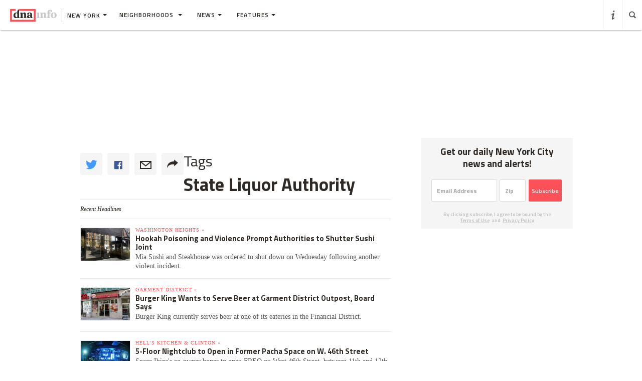

--- FILE ---
content_type: text/html
request_url: https://www.dnainfo.com/new-york/tags/state-liquor-authority/
body_size: 23089
content:
<!doctype html>
<!--[if IE 8]> <html class="no-js lt-ie9"> <![endif]-->
<!--[if gt IE 8]><!-->
<html class="no-js">
<!--<![endif]-->
<head>
    
        <script>
            window["optimizely"] = window["optimizely"] || [];
            window["optimizely"].push(["customTag", "operating system", "PC"]);
        </script>

        <script src="//cdn.optimizely.com/js/220230358.js"></script>
        <script>optimizely.push(['setDimensionValue', 'URL', document.URL]);</script>
    
   <!--add to cdaSettings object-->
  <script type="text/javascript">
  window.cdaSettings = window.cdaSettings || {"database":{"names":{"primary":"Main"}},"site":{"id":1,"city_name":"new-york","city_display_name":"New York","city_abbreviation":"ny","state_abbreviation":"NY","has_divisions":true,"city_zip":10019,"advertise_with_us":"https:\/\/partner.dnainfo.com\/nyc\/","office_address":{"zip":"10019"},"advertise_url":"https:\/\/partner.dnainfo.com\/nyc\/"},"partner":{"url":"https:\/\/www.dnainfo.com\/partners\/partner-data\/"},"twitter":{"user":"DNAinfo"},"nsq":{"domain":"neighborhoodsquare.com"},"cartodb":{"api_key":"4a528c8720c146f8b3569f572635d22cb4659a03","base_url":"https:\/\/dnadeveloper.carto.com\/api\/v2\/sql"},"path_data":{"newsletter_micro_service":"http:\/\/dna-p-Appli-MXIHCH0CU89G-653924832.us-east-1.elb.amazonaws.com\/api\/newsletters"}};
  </script>
<!--end cdaSettings oobject-->
    
<title>State Liquor Authority - Neighborhood News  - New York - DNAinfo</title>
<meta http-equiv="X-UA-Compatible" content="IE=Edge"/><script type="text/javascript">(window.NREUM||(NREUM={})).loader_config={xpid:"Vw4AUlFTGwEDU1BaAgE="};window.NREUM||(NREUM={}),__nr_require=function(t,n,e){function r(e){if(!n[e]){var o=n[e]={exports:{}};t[e][0].call(o.exports,function(n){var o=t[e][1][n];return r(o||n)},o,o.exports)}return n[e].exports}if("function"==typeof __nr_require)return __nr_require;for(var o=0;o<e.length;o++)r(e[o]);return r}({1:[function(t,n,e){function r(t){try{s.console&&console.log(t)}catch(n){}}var o,i=t("ee"),a=t(15),s={};try{o=localStorage.getItem("__nr_flags").split(","),console&&"function"==typeof console.log&&(s.console=!0,o.indexOf("dev")!==-1&&(s.dev=!0),o.indexOf("nr_dev")!==-1&&(s.nrDev=!0))}catch(c){}s.nrDev&&i.on("internal-error",function(t){r(t.stack)}),s.dev&&i.on("fn-err",function(t,n,e){r(e.stack)}),s.dev&&(r("NR AGENT IN DEVELOPMENT MODE"),r("flags: "+a(s,function(t,n){return t}).join(", ")))},{}],2:[function(t,n,e){function r(t,n,e,r,o){try{d?d-=1:i("err",[o||new UncaughtException(t,n,e)])}catch(s){try{i("ierr",[s,c.now(),!0])}catch(u){}}return"function"==typeof f&&f.apply(this,a(arguments))}function UncaughtException(t,n,e){this.message=t||"Uncaught error with no additional information",this.sourceURL=n,this.line=e}function o(t){i("err",[t,c.now()])}var i=t("handle"),a=t(16),s=t("ee"),c=t("loader"),f=window.onerror,u=!1,d=0;c.features.err=!0,t(1),window.onerror=r;try{throw new Error}catch(l){"stack"in l&&(t(8),t(7),"addEventListener"in window&&t(5),c.xhrWrappable&&t(9),u=!0)}s.on("fn-start",function(t,n,e){u&&(d+=1)}),s.on("fn-err",function(t,n,e){u&&(this.thrown=!0,o(e))}),s.on("fn-end",function(){u&&!this.thrown&&d>0&&(d-=1)}),s.on("internal-error",function(t){i("ierr",[t,c.now(),!0])})},{}],3:[function(t,n,e){t("loader").features.ins=!0},{}],4:[function(t,n,e){function r(t){}if(window.performance&&window.performance.timing&&window.performance.getEntriesByType){var o=t("ee"),i=t("handle"),a=t(8),s=t(7),c="learResourceTimings",f="addEventListener",u="resourcetimingbufferfull",d="bstResource",l="resource",p="-start",h="-end",m="fn"+p,w="fn"+h,v="bstTimer",y="pushState",g=t("loader");g.features.stn=!0,t(6);var b=NREUM.o.EV;o.on(m,function(t,n){var e=t[0];e instanceof b&&(this.bstStart=g.now())}),o.on(w,function(t,n){var e=t[0];e instanceof b&&i("bst",[e,n,this.bstStart,g.now()])}),a.on(m,function(t,n,e){this.bstStart=g.now(),this.bstType=e}),a.on(w,function(t,n){i(v,[n,this.bstStart,g.now(),this.bstType])}),s.on(m,function(){this.bstStart=g.now()}),s.on(w,function(t,n){i(v,[n,this.bstStart,g.now(),"requestAnimationFrame"])}),o.on(y+p,function(t){this.time=g.now(),this.startPath=location.pathname+location.hash}),o.on(y+h,function(t){i("bstHist",[location.pathname+location.hash,this.startPath,this.time])}),f in window.performance&&(window.performance["c"+c]?window.performance[f](u,function(t){i(d,[window.performance.getEntriesByType(l)]),window.performance["c"+c]()},!1):window.performance[f]("webkit"+u,function(t){i(d,[window.performance.getEntriesByType(l)]),window.performance["webkitC"+c]()},!1)),document[f]("scroll",r,{passive:!0}),document[f]("keypress",r,!1),document[f]("click",r,!1)}},{}],5:[function(t,n,e){function r(t){for(var n=t;n&&!n.hasOwnProperty(u);)n=Object.getPrototypeOf(n);n&&o(n)}function o(t){s.inPlace(t,[u,d],"-",i)}function i(t,n){return t[1]}var a=t("ee").get("events"),s=t(18)(a,!0),c=t("gos"),f=XMLHttpRequest,u="addEventListener",d="removeEventListener";n.exports=a,"getPrototypeOf"in Object?(r(document),r(window),r(f.prototype)):f.prototype.hasOwnProperty(u)&&(o(window),o(f.prototype)),a.on(u+"-start",function(t,n){var e=t[1],r=c(e,"nr@wrapped",function(){function t(){if("function"==typeof e.handleEvent)return e.handleEvent.apply(e,arguments)}var n={object:t,"function":e}[typeof e];return n?s(n,"fn-",null,n.name||"anonymous"):e});this.wrapped=t[1]=r}),a.on(d+"-start",function(t){t[1]=this.wrapped||t[1]})},{}],6:[function(t,n,e){var r=t("ee").get("history"),o=t(18)(r);n.exports=r,o.inPlace(window.history,["pushState","replaceState"],"-")},{}],7:[function(t,n,e){var r=t("ee").get("raf"),o=t(18)(r),i="equestAnimationFrame";n.exports=r,o.inPlace(window,["r"+i,"mozR"+i,"webkitR"+i,"msR"+i],"raf-"),r.on("raf-start",function(t){t[0]=o(t[0],"fn-")})},{}],8:[function(t,n,e){function r(t,n,e){t[0]=a(t[0],"fn-",null,e)}function o(t,n,e){this.method=e,this.timerDuration=isNaN(t[1])?0:+t[1],t[0]=a(t[0],"fn-",this,e)}var i=t("ee").get("timer"),a=t(18)(i),s="setTimeout",c="setInterval",f="clearTimeout",u="-start",d="-";n.exports=i,a.inPlace(window,[s,"setImmediate"],s+d),a.inPlace(window,[c],c+d),a.inPlace(window,[f,"clearImmediate"],f+d),i.on(c+u,r),i.on(s+u,o)},{}],9:[function(t,n,e){function r(t,n){d.inPlace(n,["onreadystatechange"],"fn-",s)}function o(){var t=this,n=u.context(t);t.readyState>3&&!n.resolved&&(n.resolved=!0,u.emit("xhr-resolved",[],t)),d.inPlace(t,y,"fn-",s)}function i(t){g.push(t),h&&(x?x.then(a):w?w(a):(E=-E,O.data=E))}function a(){for(var t=0;t<g.length;t++)r([],g[t]);g.length&&(g=[])}function s(t,n){return n}function c(t,n){for(var e in t)n[e]=t[e];return n}t(5);var f=t("ee"),u=f.get("xhr"),d=t(18)(u),l=NREUM.o,p=l.XHR,h=l.MO,m=l.PR,w=l.SI,v="readystatechange",y=["onload","onerror","onabort","onloadstart","onloadend","onprogress","ontimeout"],g=[];n.exports=u;var b=window.XMLHttpRequest=function(t){var n=new p(t);try{u.emit("new-xhr",[n],n),n.addEventListener(v,o,!1)}catch(e){try{u.emit("internal-error",[e])}catch(r){}}return n};if(c(p,b),b.prototype=p.prototype,d.inPlace(b.prototype,["open","send"],"-xhr-",s),u.on("send-xhr-start",function(t,n){r(t,n),i(n)}),u.on("open-xhr-start",r),h){var x=m&&m.resolve();if(!w&&!m){var E=1,O=document.createTextNode(E);new h(a).observe(O,{characterData:!0})}}else f.on("fn-end",function(t){t[0]&&t[0].type===v||a()})},{}],10:[function(t,n,e){function r(t){var n=this.params,e=this.metrics;if(!this.ended){this.ended=!0;for(var r=0;r<d;r++)t.removeEventListener(u[r],this.listener,!1);if(!n.aborted){if(e.duration=a.now()-this.startTime,4===t.readyState){n.status=t.status;var i=o(t,this.lastSize);if(i&&(e.rxSize=i),this.sameOrigin){var c=t.getResponseHeader("X-NewRelic-App-Data");c&&(n.cat=c.split(", ").pop())}}else n.status=0;e.cbTime=this.cbTime,f.emit("xhr-done",[t],t),s("xhr",[n,e,this.startTime])}}}function o(t,n){var e=t.responseType;if("json"===e&&null!==n)return n;var r="arraybuffer"===e||"blob"===e||"json"===e?t.response:t.responseText;return h(r)}function i(t,n){var e=c(n),r=t.params;r.host=e.hostname+":"+e.port,r.pathname=e.pathname,t.sameOrigin=e.sameOrigin}var a=t("loader");if(a.xhrWrappable){var s=t("handle"),c=t(11),f=t("ee"),u=["load","error","abort","timeout"],d=u.length,l=t("id"),p=t(14),h=t(13),m=window.XMLHttpRequest;a.features.xhr=!0,t(9),f.on("new-xhr",function(t){var n=this;n.totalCbs=0,n.called=0,n.cbTime=0,n.end=r,n.ended=!1,n.xhrGuids={},n.lastSize=null,p&&(p>34||p<10)||window.opera||t.addEventListener("progress",function(t){n.lastSize=t.loaded},!1)}),f.on("open-xhr-start",function(t){this.params={method:t[0]},i(this,t[1]),this.metrics={}}),f.on("open-xhr-end",function(t,n){"loader_config"in NREUM&&"xpid"in NREUM.loader_config&&this.sameOrigin&&n.setRequestHeader("X-NewRelic-ID",NREUM.loader_config.xpid)}),f.on("send-xhr-start",function(t,n){var e=this.metrics,r=t[0],o=this;if(e&&r){var i=h(r);i&&(e.txSize=i)}this.startTime=a.now(),this.listener=function(t){try{"abort"===t.type&&(o.params.aborted=!0),("load"!==t.type||o.called===o.totalCbs&&(o.onloadCalled||"function"!=typeof n.onload))&&o.end(n)}catch(e){try{f.emit("internal-error",[e])}catch(r){}}};for(var s=0;s<d;s++)n.addEventListener(u[s],this.listener,!1)}),f.on("xhr-cb-time",function(t,n,e){this.cbTime+=t,n?this.onloadCalled=!0:this.called+=1,this.called!==this.totalCbs||!this.onloadCalled&&"function"==typeof e.onload||this.end(e)}),f.on("xhr-load-added",function(t,n){var e=""+l(t)+!!n;this.xhrGuids&&!this.xhrGuids[e]&&(this.xhrGuids[e]=!0,this.totalCbs+=1)}),f.on("xhr-load-removed",function(t,n){var e=""+l(t)+!!n;this.xhrGuids&&this.xhrGuids[e]&&(delete this.xhrGuids[e],this.totalCbs-=1)}),f.on("addEventListener-end",function(t,n){n instanceof m&&"load"===t[0]&&f.emit("xhr-load-added",[t[1],t[2]],n)}),f.on("removeEventListener-end",function(t,n){n instanceof m&&"load"===t[0]&&f.emit("xhr-load-removed",[t[1],t[2]],n)}),f.on("fn-start",function(t,n,e){n instanceof m&&("onload"===e&&(this.onload=!0),("load"===(t[0]&&t[0].type)||this.onload)&&(this.xhrCbStart=a.now()))}),f.on("fn-end",function(t,n){this.xhrCbStart&&f.emit("xhr-cb-time",[a.now()-this.xhrCbStart,this.onload,n],n)})}},{}],11:[function(t,n,e){n.exports=function(t){var n=document.createElement("a"),e=window.location,r={};n.href=t,r.port=n.port;var o=n.href.split("://");!r.port&&o[1]&&(r.port=o[1].split("/")[0].split("@").pop().split(":")[1]),r.port&&"0"!==r.port||(r.port="https"===o[0]?"443":"80"),r.hostname=n.hostname||e.hostname,r.pathname=n.pathname,r.protocol=o[0],"/"!==r.pathname.charAt(0)&&(r.pathname="/"+r.pathname);var i=!n.protocol||":"===n.protocol||n.protocol===e.protocol,a=n.hostname===document.domain&&n.port===e.port;return r.sameOrigin=i&&(!n.hostname||a),r}},{}],12:[function(t,n,e){function r(){}function o(t,n,e){return function(){return i(t,[f.now()].concat(s(arguments)),n?null:this,e),n?void 0:this}}var i=t("handle"),a=t(15),s=t(16),c=t("ee").get("tracer"),f=t("loader"),u=NREUM;"undefined"==typeof window.newrelic&&(newrelic=u);var d=["setPageViewName","setCustomAttribute","setErrorHandler","finished","addToTrace","inlineHit","addRelease"],l="api-",p=l+"ixn-";a(d,function(t,n){u[n]=o(l+n,!0,"api")}),u.addPageAction=o(l+"addPageAction",!0),u.setCurrentRouteName=o(l+"routeName",!0),n.exports=newrelic,u.interaction=function(){return(new r).get()};var h=r.prototype={createTracer:function(t,n){var e={},r=this,o="function"==typeof n;return i(p+"tracer",[f.now(),t,e],r),function(){if(c.emit((o?"":"no-")+"fn-start",[f.now(),r,o],e),o)try{return n.apply(this,arguments)}finally{c.emit("fn-end",[f.now()],e)}}}};a("setName,setAttribute,save,ignore,onEnd,getContext,end,get".split(","),function(t,n){h[n]=o(p+n)}),newrelic.noticeError=function(t){"string"==typeof t&&(t=new Error(t)),i("err",[t,f.now()])}},{}],13:[function(t,n,e){n.exports=function(t){if("string"==typeof t&&t.length)return t.length;if("object"==typeof t){if("undefined"!=typeof ArrayBuffer&&t instanceof ArrayBuffer&&t.byteLength)return t.byteLength;if("undefined"!=typeof Blob&&t instanceof Blob&&t.size)return t.size;if(!("undefined"!=typeof FormData&&t instanceof FormData))try{return JSON.stringify(t).length}catch(n){return}}}},{}],14:[function(t,n,e){var r=0,o=navigator.userAgent.match(/Firefox[\/\s](\d+\.\d+)/);o&&(r=+o[1]),n.exports=r},{}],15:[function(t,n,e){function r(t,n){var e=[],r="",i=0;for(r in t)o.call(t,r)&&(e[i]=n(r,t[r]),i+=1);return e}var o=Object.prototype.hasOwnProperty;n.exports=r},{}],16:[function(t,n,e){function r(t,n,e){n||(n=0),"undefined"==typeof e&&(e=t?t.length:0);for(var r=-1,o=e-n||0,i=Array(o<0?0:o);++r<o;)i[r]=t[n+r];return i}n.exports=r},{}],17:[function(t,n,e){n.exports={exists:"undefined"!=typeof window.performance&&window.performance.timing&&"undefined"!=typeof window.performance.timing.navigationStart}},{}],18:[function(t,n,e){function r(t){return!(t&&t instanceof Function&&t.apply&&!t[a])}var o=t("ee"),i=t(16),a="nr@original",s=Object.prototype.hasOwnProperty,c=!1;n.exports=function(t,n){function e(t,n,e,o){function nrWrapper(){var r,a,s,c;try{a=this,r=i(arguments),s="function"==typeof e?e(r,a):e||{}}catch(f){l([f,"",[r,a,o],s])}u(n+"start",[r,a,o],s);try{return c=t.apply(a,r)}catch(d){throw u(n+"err",[r,a,d],s),d}finally{u(n+"end",[r,a,c],s)}}return r(t)?t:(n||(n=""),nrWrapper[a]=t,d(t,nrWrapper),nrWrapper)}function f(t,n,o,i){o||(o="");var a,s,c,f="-"===o.charAt(0);for(c=0;c<n.length;c++)s=n[c],a=t[s],r(a)||(t[s]=e(a,f?s+o:o,i,s))}function u(e,r,o){if(!c||n){var i=c;c=!0;try{t.emit(e,r,o,n)}catch(a){l([a,e,r,o])}c=i}}function d(t,n){if(Object.defineProperty&&Object.keys)try{var e=Object.keys(t);return e.forEach(function(e){Object.defineProperty(n,e,{get:function(){return t[e]},set:function(n){return t[e]=n,n}})}),n}catch(r){l([r])}for(var o in t)s.call(t,o)&&(n[o]=t[o]);return n}function l(n){try{t.emit("internal-error",n)}catch(e){}}return t||(t=o),e.inPlace=f,e.flag=a,e}},{}],ee:[function(t,n,e){function r(){}function o(t){function n(t){return t&&t instanceof r?t:t?c(t,s,i):i()}function e(e,r,o,i){if(!l.aborted||i){t&&t(e,r,o);for(var a=n(o),s=h(e),c=s.length,f=0;f<c;f++)s[f].apply(a,r);var d=u[y[e]];return d&&d.push([g,e,r,a]),a}}function p(t,n){v[t]=h(t).concat(n)}function h(t){return v[t]||[]}function m(t){return d[t]=d[t]||o(e)}function w(t,n){f(t,function(t,e){n=n||"feature",y[e]=n,n in u||(u[n]=[])})}var v={},y={},g={on:p,emit:e,get:m,listeners:h,context:n,buffer:w,abort:a,aborted:!1};return g}function i(){return new r}function a(){(u.api||u.feature)&&(l.aborted=!0,u=l.backlog={})}var s="nr@context",c=t("gos"),f=t(15),u={},d={},l=n.exports=o();l.backlog=u},{}],gos:[function(t,n,e){function r(t,n,e){if(o.call(t,n))return t[n];var r=e();if(Object.defineProperty&&Object.keys)try{return Object.defineProperty(t,n,{value:r,writable:!0,enumerable:!1}),r}catch(i){}return t[n]=r,r}var o=Object.prototype.hasOwnProperty;n.exports=r},{}],handle:[function(t,n,e){function r(t,n,e,r){o.buffer([t],r),o.emit(t,n,e)}var o=t("ee").get("handle");n.exports=r,r.ee=o},{}],id:[function(t,n,e){function r(t){var n=typeof t;return!t||"object"!==n&&"function"!==n?-1:t===window?0:a(t,i,function(){return o++})}var o=1,i="nr@id",a=t("gos");n.exports=r},{}],loader:[function(t,n,e){function r(){if(!x++){var t=b.info=NREUM.info,n=l.getElementsByTagName("script")[0];if(setTimeout(u.abort,3e4),!(t&&t.licenseKey&&t.applicationID&&n))return u.abort();f(y,function(n,e){t[n]||(t[n]=e)}),c("mark",["onload",a()+b.offset],null,"api");var e=l.createElement("script");e.src="https://"+t.agent,n.parentNode.insertBefore(e,n)}}function o(){"complete"===l.readyState&&i()}function i(){c("mark",["domContent",a()+b.offset],null,"api")}function a(){return E.exists&&performance.now?Math.round(performance.now()):(s=Math.max((new Date).getTime(),s))-b.offset}var s=(new Date).getTime(),c=t("handle"),f=t(15),u=t("ee"),d=window,l=d.document,p="addEventListener",h="attachEvent",m=d.XMLHttpRequest,w=m&&m.prototype;NREUM.o={ST:setTimeout,SI:d.setImmediate,CT:clearTimeout,XHR:m,REQ:d.Request,EV:d.Event,PR:d.Promise,MO:d.MutationObserver};var v=""+location,y={beacon:"bam.nr-data.net",errorBeacon:"bam.nr-data.net",agent:"js-agent.newrelic.com/nr-1044.min.js"},g=m&&w&&w[p]&&!/CriOS/.test(navigator.userAgent),b=n.exports={offset:s,now:a,origin:v,features:{},xhrWrappable:g};t(12),l[p]?(l[p]("DOMContentLoaded",i,!1),d[p]("load",r,!1)):(l[h]("onreadystatechange",o),d[h]("onload",r)),c("mark",["firstbyte",s],null,"api");var x=0,E=t(17)},{}]},{},["loader",2,10,4,3]);</script>
<meta name="keywords" content="Neighborhood News" />
<meta name="description" content="DNAinfo New York: New York's leading neighborhood news source-covering entertainment, education, politics, crime, sports, and dining." />
<meta name="format-detection" content="telephone=no" />
<meta name="referrer" content="always" />
<meta name="apple-mobile-web-app-title" content="State Liquor Authority - Neighborhood News  - New York - DNAinfo" />

  
    <meta name="apple-itunes-app" content="app-id=1130026204, affiliate-data=ct=DNA%20iOS%20smart%20banner"/>
  

<!-- Search crawler blocking meta tag -->
<!-- end search crawler blocker -->


<meta name="twitter:card" content="summary" />
<meta name="twitter:site" content="@DNAinfo" />
<meta property="og:site_name" content="DNAinfo New York"/>
<meta property="og:title" content="State Liquor Authority - Neighborhood News" />
<meta property="og:description" content="DNAinfo New York: New York's leading neighborhood news source-covering entertainment, education, politics, crime, sports, and dining." />
<meta property="og:image" content="" />
<meta property="og:image:secure_url" content="" />
<meta property="og:image:width" content="600" />
<meta property="og:image:height" content="400" />
<meta itemprop="image" content="" />
<meta property="fb:app_id" content="153948644632011"/>
<meta property="fb:admins" content="54902139,1379988119,575522805,108424,5519941,48600120,112261,662865465"/>
<meta property="fb:pages" content="115932436487" />
<meta property="og:url" content="https://www.dnainfo.com/new-york/tags/state-liquor-authority" />


    



   <meta name="robots" content="noarchive,noodp,noydir" />
<meta name="application-name" content="DNAinfo New York"/>

    <link rel="icon" href="https://www.dnainfo.com/favicon.ico?v=1" />
    <!-- For Chrome for Android: -->
    <link rel="icon" sizes="72x72" href="//fluffyclouds.dnainfo.com/img/common/android-chrome-72x72.png">
    <!-- For iPhone 6 Plus with @3× display: -->
    <link rel="apple-touch-icon" sizes="180x180" href="//fluffyclouds.dnainfo.com/img/common/apple-touch-icon-180x180.png">
    <!-- For iPad with @2× display running iOS ≥ 7: -->
    <link rel="apple-touch-icon" sizes="152x152" href="//fluffyclouds.dnainfo.com/img/common/apple-touch-icon-152x152.png">
    <!-- For iPad with @2× display running iOS ≤ 6: -->
    <link rel="apple-touch-icon-precomposed" sizes="144x144" href="//fluffyclouds.dnainfo.com/img/common/apple-touch-icon-144x144-precomposed.png">
    <!-- For iPhone with @2× display running iOS ≤ 6: -->
    <link rel="apple-touch-icon-precomposed" sizes="114x114" href="//fluffyclouds.dnainfo.com/img/common/apple-touch-icon-114x114-precomposed.png">
    <!-- For the iPad mini and the first- and second-generation iPad (@1× display) on iOS ≥ 7: -->
    <link rel="apple-touch-icon" sizes="76x76" href="//fluffyclouds.dnainfo.com/img/common/apple-touch-icon-76x76.png">
    <!-- For the iPad mini and the first- and second-generation iPad (@1× display) on iOS ≤ 6: -->
    <link rel="apple-touch-icon-precomposed" sizes="72x72" href="//fluffyclouds.dnainfo.com/img/common/apple-touch-icon-72x72-precomposed.png">
    <!-- For non-Retina iPhone, iPod Touch, and Android 2.1+ devices: -->
    <link rel="apple-touch-icon" href="//fluffyclouds.dnainfo.com/img/common/apple-touch-icon-57x57.png"><!-- 57×57px -->

    <meta name="msapplication-TileColor" content="#FFFFFF">

    <meta name="msapplication-square70x70logo" content="//fluffyclouds.dnainfo.com/img/common/mstile-70x70px.png" />
    <meta name="msapplication-square150x150logo" content="//fluffyclouds.dnainfo.com/img/common/mstile-150x150.png" />
    <meta name="msapplication-wide310x150logo" content="//fluffyclouds.dnainfo.com/img/common/mstile-310x150.png" />
    <meta name="msapplication-square310x310logo" content="//fluffyclouds.dnainfo.com/img/common/mstile-310x310.png" />

    <meta name="application-name" content="DNAinfo">




<script src="//use.typekit.net/bea3top.js"></script>
<script>try{Typekit.load();}catch(e){}</script>


<meta name="viewport" content="width=device-width, initial-scale=1">
<!-- build:css(public) /css/bootstrap.css -->
<link rel="stylesheet" href="/css/bootstrap.css?1509633821167">
<!-- endbuild -->

<script src="/js/lib/modernizr.custom.js"></script>


<!-- Google Publisher Tag -->
<script type="text/javascript">
  var googletag = googletag || {};
  googletag.cmd = googletag.cmd || [];
  (function() {
    var gads = document.createElement('script');
    gads.async = true;
    gads.type = 'text/javascript';
    var useSSL = 'https:' == document.location.protocol;
    gads.src = (useSSL ? 'https:' : 'http:') +
    '//www.googletagservices.com/tag/js/gpt.js';
    var node = document.getElementsByTagName('script')[0];
    node.parentNode.insertBefore(gads, node);
  })();
</script>
<!-- end Google Publisher Tag -->
<meta name="google-site-verification" content="AYA-4dHbK-igtSqpqIYyKuCbHO3o3KourjkrAnfCeZc" />


   <!-- Quantcast Tag -->

<script type="text/javascript">
    var _qevents = _qevents || [];

    (function() {
        var elem = document.createElement('script');
        elem.src = (document.location.protocol == "https:" ? "https://secure" : "http://edge") + ".quantserve.com/quant.js";
        elem.async = true;
        elem.type = "text/javascript";
        var scpt = document.getElementsByTagName('script')[0];
        scpt.parentNode.insertBefore(elem, scpt);
    })();

    _qevents.push({
        qacct:"p-PPaFyKnFYT1X4",
        label: 'NewYork'
    });
</script>


<noscript>
    <div style="display:none;">
        <img src="//pixel.quantserve.com/pixel/p-PPaFyKnFYT1X4.gif?label=NewYork" border="0" height="1" width="1" alt="Quantcast"/>
    </div>
</noscript>
<!-- End Quantcast tag -->



    
    <script type="application/ld+json">
        {
            "@context": "http://schema.org",
            "@type": "WebPage",
            "headline": "State Liquor Authority - Neighborhood News  - New York - DNAinfo",
            "url": "https://www.dnainfo.com/new-york/tags/state-liquor-authority",
            "thumbnailUrl": "",
            "dateCreated": "",
            "articleSection": "",
            "creator": [],
            "keywords": []
        }
    </script>
    

    
    <!-- Google Tag Manager -->
    <script>(function(w,d,s,l,i){w[l]=w[l]||[];w[l].push({'gtm.start':
        new Date().getTime(),event:'gtm.js'});var f=d.getElementsByTagName(s)[0],
                j=d.createElement(s),dl=l!='dataLayer'?'&l='+l:'';j.async=true;j.src=
                'https://www.googletagmanager.com/gtm.js?id='+i+dl;f.parentNode.insertBefore(j,f);
                })(window,document,'script','dataLayer','GTM-PGKXW8T');</script>
    <!-- End Google Tag Manager -->
    
    
    <script> 
        var reCaptchaCallback = function() {
            var recaptchas = document.querySelectorAll('.g-recaptcha');
            
            for(var i = 0; i < recaptchas.length; i++){
                (function(element){
                    element.reCaptchaVerify = function(response) {
                        var res = $(element).find('.g-recaptcha-response').val();
                        element.setAttribute('verified', res === response);
                    };
                }(recaptchas[i]));

                var widgetId = grecaptcha.render(recaptchas[i], {
                    'sitekey': '',
                    'callback': recaptchas[i].reCaptchaVerify,
                });
                recaptchas[i].setAttribute('data-widget-id', widgetId);
            }
        };
    </script>
    
</head>
  <body class="new-york " data-page-type="" data-ga="UA-11547945-1" data-ga2="UA-11547945-8" data-city="new-york" data-canonical-url="https://www.dnainfo.com/new-york/tags/state-liquor-authority" data-zone="DNA_NYC/features"  data-override="/new-york/tags/state-liquor-authority" data-zipcode="10019" data-slideshow-zone=""    data-uniform-resource-locator="www.dnainfo.com/new-york/tags/state-liquor-authority"   >
    <!-- Google Tag Manager (noscript) -->
    <noscript><iframe src="https://www.googletagmanager.com/ns.html?id=GTM-PGKXW8T"
                      height="0" width="0" style="display:none;visibility:hidden"></iframe></noscript>
    <!-- End Google Tag Manager (noscript) -->
    <div class="overlay" style="display:none;"></div>
            <div class="ad-mobile visible-xs">
       <div class="ad-container">
                    <div class="ad-container visible-xs  position-bottom"><div id="dnainfo-ad-0" class="googletag js-ad"  data-width="320" data-mobile-only="1" data-height="50" data-dimensions="" data-position="bottom" data-zone="DNA_NYC/features"     data-uniform-resource-locator="www.dnainfo.com/new-york/tags/state-liquor-authority" data-page-class="index" data-page-category="feature"></div></div>

                </div>
     </div>
   
             


         

   
   

<header><div style="border: 3px solid black;padding: 16px;text-align: center;background-color: #cccccc;font-size: 20px;"><p style="color: black">The DNAinfo archives brought to you by WNYC.<br><a style="text-decoration: underline" href="https://www.wnyc.org/press/acquires-gothamist/22318/">Read the press release here.</a></p></div><nav class="navbar nav-wrapper" ><div class="navbar-header"><div class="menu-button"  data-toggle="collapse" data-target=".navbar-collapse"><div class="icon icon-menu"></div></div><div class="logo-wrapper"><a href="//www.dnainfo.com/new-york/" title="New York - Home"><div class="logo"><img class="dna-logo" src="//www.dnainfo.com/img/svg/logo_noshadow.svg" alt="DNAinfo"></div></a></div><div class="dropdown-wrapper"><a class="city-selector dropdown-toggle" href="#" data-toggle="dropdown"><span class="ny-only">New York</span><b class="caret"></b></a><ul class="dropdown-menu city-dropdown" role="menu" aria-labelledby="dLabel"><li class="item ny-only"><a href="//www.dnainfo.com/chicago" data-type="City Menu" data-label="Chicago">Chicago</a></li></ul></div></div><div class="navbar-collapse collapse dna-nav" ><ul class="nav navbar-nav content-nav"><!--Neighborhoods --><li class="dropdown hoods sub-menu-trigger">            <li class="dropdown hoods sub-menu-trigger">
              <a href="#" class="dropdown-toggle" data-toggle="dropdown">Neighborhoods <span class="caret"></span></a>
                            <ul class="dropdown-menu hoods-dropdown" role="menu">
                
                        
                                                        
                                <li class="hood clearfix dropdown-submenu ">
                                     <a class="js-division" data-type="Borough" data-label="Manhattan" href="//www.dnainfo.com/new-york/manhattan" data-target=".manhattan-list" data-url="new-york/manhattan" title="Manhattan">Manhattan
                                      <span class="caret"></span></a>
                                 
                                                                            <ul class="manhattan-list pull-left subhood-list mobile-sub-list dropdown-menu">
                                        
                                                                                <li class="dropdown-submenu">
                                            <a data-type="Hood" data-label="Chelsea & Hell's Kitchen" href="//www.dnainfo.com/new-york/manhattan/chelsea-hells-kitchen" title="Chelsea & Hell's Kitchen">Chelsea & Hell's Kitchen</a>
                                        
                                            <!-- stories -->
                                            <ul class="story-list dropdown-menu" data-label="Top Stories (Chelsea & Hell's Kitchen)" data-type="Hood"></ul>   
                                        </li>
                                                                                <li class="dropdown-submenu">
                                            <a data-type="Hood" data-label="Downtown" href="//www.dnainfo.com/new-york/manhattan/downtown" title="Downtown">Downtown</a>
                                        
                                            <!-- stories -->
                                            <ul class="story-list dropdown-menu" data-label="Top Stories (Downtown)" data-type="Hood"></ul>   
                                        </li>
                                                                                <li class="dropdown-submenu">
                                            <a data-type="Hood" data-label="East Village & Lower East Side" href="//www.dnainfo.com/new-york/manhattan/east-village-lower-east-side" title="East Village & Lower East Side">East Village & Lower East Side</a>
                                        
                                            <!-- stories -->
                                            <ul class="story-list dropdown-menu" data-label="Top Stories (East Village & Lower East Side)" data-type="Hood"></ul>   
                                        </li>
                                                                                <li class="dropdown-submenu">
                                            <a data-type="Hood" data-label="Greenwich Village & Soho" href="//www.dnainfo.com/new-york/manhattan/greenwich-village-soho" title="Greenwich Village & Soho">Greenwich Village & Soho</a>
                                        
                                            <!-- stories -->
                                            <ul class="story-list dropdown-menu" data-label="Top Stories (Greenwich Village & Soho)" data-type="Hood"></ul>   
                                        </li>
                                                                                <li class="dropdown-submenu">
                                            <a data-type="Hood" data-label="Harlem" href="//www.dnainfo.com/new-york/manhattan/harlem" title="Harlem">Harlem</a>
                                        
                                            <!-- stories -->
                                            <ul class="story-list dropdown-menu" data-label="Top Stories (Harlem)" data-type="Hood"></ul>   
                                        </li>
                                                                                <li class="dropdown-submenu">
                                            <a data-type="Hood" data-label="Midtown & Theater District" href="//www.dnainfo.com/new-york/manhattan/midtown-theater-district" title="Midtown & Theater District">Midtown & Theater District</a>
                                        
                                            <!-- stories -->
                                            <ul class="story-list dropdown-menu" data-label="Top Stories (Midtown & Theater District)" data-type="Hood"></ul>   
                                        </li>
                                                                                <li class="dropdown-submenu">
                                            <a data-type="Hood" data-label="Murray Hill, Gramercy & Midtown East" href="//www.dnainfo.com/new-york/manhattan/murray-hill-gramercy-midtown-east" title="Murray Hill, Gramercy & Midtown East">Murray Hill, Gramercy & Midtown East</a>
                                        
                                            <!-- stories -->
                                            <ul class="story-list dropdown-menu" data-label="Top Stories (Murray Hill, Gramercy & Midtown East)" data-type="Hood"></ul>   
                                        </li>
                                                                                <li class="dropdown-submenu">
                                            <a data-type="Hood" data-label="Upper East Side & Roosevelt Island" href="//www.dnainfo.com/new-york/manhattan/upper-east-side-roosevelt-island" title="Upper East Side & Roosevelt Island">Upper East Side & Roosevelt Island</a>
                                        
                                            <!-- stories -->
                                            <ul class="story-list dropdown-menu" data-label="Top Stories (Upper East Side & Roosevelt Island)" data-type="Hood"></ul>   
                                        </li>
                                                                                <li class="dropdown-submenu">
                                            <a data-type="Hood" data-label="Upper West Side & Morningside Heights" href="//www.dnainfo.com/new-york/manhattan/upper-west-side-morningside-heights" title="Upper West Side & Morningside Heights">Upper West Side & Morningside Heights</a>
                                        
                                            <!-- stories -->
                                            <ul class="story-list dropdown-menu" data-label="Top Stories (Upper West Side & Morningside Heights)" data-type="Hood"></ul>   
                                        </li>
                                                                                <li class="dropdown-submenu">
                                            <a data-type="Hood" data-label="Washington Heights & Inwood" href="//www.dnainfo.com/new-york/manhattan/washington-heights-inwood" title="Washington Heights & Inwood">Washington Heights & Inwood</a>
                                        
                                            <!-- stories -->
                                            <ul class="story-list dropdown-menu" data-label="Top Stories (Washington Heights & Inwood)" data-type="Hood"></ul>   
                                        </li>
                                                                            </ul>
                                                                    </li>
                                                                
                                <li class="hood clearfix dropdown-submenu ">
                                     <a class="js-division" data-type="Borough" data-label="Brooklyn" href="//www.dnainfo.com/new-york/brooklyn" data-target=".brooklyn-list" data-url="new-york/brooklyn" title="Brooklyn">Brooklyn
                                      <span class="caret"></span></a>
                                 
                                                                            <ul class="brooklyn-list pull-left subhood-list mobile-sub-list dropdown-menu">
                                        
                                                                                <li class="dropdown-submenu">
                                            <a data-type="Hood" data-label="Bedford-Stuyvesant" href="//www.dnainfo.com/new-york/brooklyn/bedford-stuyvesant" title="Bedford-Stuyvesant">Bedford-Stuyvesant</a>
                                        
                                            <!-- stories -->
                                            <ul class="story-list dropdown-menu" data-label="Top Stories (Bedford-Stuyvesant)" data-type="Hood"></ul>   
                                        </li>
                                                                                <li class="dropdown-submenu">
                                            <a data-type="Hood" data-label="Cobble Hill, Carroll Gardens & Red Hook" href="//www.dnainfo.com/new-york/brooklyn/cobble-hill-carroll-gardens-red-hook" title="Cobble Hill, Carroll Gardens & Red Hook">Cobble Hill, Carroll Gardens & Red Hook</a>
                                        
                                            <!-- stories -->
                                            <ul class="story-list dropdown-menu" data-label="Top Stories (Cobble Hill, Carroll Gardens & Red Hook)" data-type="Hood"></ul>   
                                        </li>
                                                                                <li class="dropdown-submenu">
                                            <a data-type="Hood" data-label="Crown Heights, Prospect Heights & Prospect-Lefferts Gardens" href="//www.dnainfo.com/new-york/brooklyn/crown-heights-prospect-heights-prospect-lefferts-gardens" title="Crown Heights, Prospect Heights & Prospect-Lefferts Gardens">Crown Heights, Prospect Heights & Prospect-Lefferts Gardens</a>
                                        
                                            <!-- stories -->
                                            <ul class="story-list dropdown-menu" data-label="Top Stories (Crown Heights, Prospect Heights & Prospect-Lefferts Gardens)" data-type="Hood"></ul>   
                                        </li>
                                                                                <li class="dropdown-submenu">
                                            <a data-type="Hood" data-label="Fort Greene & DUMBO" href="//www.dnainfo.com/new-york/brooklyn/fort-greene-dumbo" title="Fort Greene & DUMBO">Fort Greene & DUMBO</a>
                                        
                                            <!-- stories -->
                                            <ul class="story-list dropdown-menu" data-label="Top Stories (Fort Greene & DUMBO)" data-type="Hood"></ul>   
                                        </li>
                                                                                <li class="dropdown-submenu">
                                            <a data-type="Hood" data-label="Park Slope, Windsor Terrace & Gowanus" href="//www.dnainfo.com/new-york/brooklyn/park-slope-windsor-terrace-gowanus" title="Park Slope, Windsor Terrace & Gowanus">Park Slope, Windsor Terrace & Gowanus</a>
                                        
                                            <!-- stories -->
                                            <ul class="story-list dropdown-menu" data-label="Top Stories (Park Slope, Windsor Terrace & Gowanus)" data-type="Hood"></ul>   
                                        </li>
                                                                                <li class="dropdown-submenu">
                                            <a data-type="Hood" data-label="Williamsburg, Greenpoint & Bushwick" href="//www.dnainfo.com/new-york/brooklyn/williamsburg-greenpoint-bushwick" title="Williamsburg, Greenpoint & Bushwick">Williamsburg, Greenpoint & Bushwick</a>
                                        
                                            <!-- stories -->
                                            <ul class="story-list dropdown-menu" data-label="Top Stories (Williamsburg, Greenpoint & Bushwick)" data-type="Hood"></ul>   
                                        </li>
                                                                            </ul>
                                                                    </li>
                                                                
                                <li class="hood clearfix dropdown-submenu ">
                                     <a class="js-division" data-type="Borough" data-label="Queens" href="//www.dnainfo.com/new-york/queens" data-target=".queens-list" data-url="new-york/queens" title="Queens">Queens
                                      <span class="caret"></span></a>
                                 
                                                                            <ul class="queens-list pull-left subhood-list mobile-sub-list dropdown-menu">
                                        
                                                                                <li class="dropdown-submenu">
                                            <a data-type="Hood" data-label="Astoria & Long Island City" href="//www.dnainfo.com/new-york/queens/astoria-long-island-city" title="Astoria & Long Island City">Astoria & Long Island City</a>
                                        
                                            <!-- stories -->
                                            <ul class="story-list dropdown-menu" data-label="Top Stories (Astoria & Long Island City)" data-type="Hood"></ul>   
                                        </li>
                                                                                <li class="dropdown-submenu">
                                            <a data-type="Hood" data-label="Flushing & Whitestone" href="//www.dnainfo.com/new-york/queens/flushing-whitestone" title="Flushing & Whitestone">Flushing & Whitestone</a>
                                        
                                            <!-- stories -->
                                            <ul class="story-list dropdown-menu" data-label="Top Stories (Flushing & Whitestone)" data-type="Hood"></ul>   
                                        </li>
                                                                                <li class="dropdown-submenu">
                                            <a data-type="Hood" data-label="Forest Hills, Rego Park & Jamaica" href="//www.dnainfo.com/new-york/queens/forest-hills-rego-park-jamaica" title="Forest Hills, Rego Park & Jamaica">Forest Hills, Rego Park & Jamaica</a>
                                        
                                            <!-- stories -->
                                            <ul class="story-list dropdown-menu" data-label="Top Stories (Forest Hills, Rego Park & Jamaica)" data-type="Hood"></ul>   
                                        </li>
                                                                                <li class="dropdown-submenu">
                                            <a data-type="Hood" data-label="Jackson Heights & Elmhurst" href="//www.dnainfo.com/new-york/queens/jackson-heights-elmhurst" title="Jackson Heights & Elmhurst">Jackson Heights & Elmhurst</a>
                                        
                                            <!-- stories -->
                                            <ul class="story-list dropdown-menu" data-label="Top Stories (Jackson Heights & Elmhurst)" data-type="Hood"></ul>   
                                        </li>
                                                                                <li class="dropdown-submenu">
                                            <a data-type="Hood" data-label="Maspeth, Middle Village & Ridgewood" href="//www.dnainfo.com/new-york/queens/maspeth-middle-village-ridgewood" title="Maspeth, Middle Village & Ridgewood">Maspeth, Middle Village & Ridgewood</a>
                                        
                                            <!-- stories -->
                                            <ul class="story-list dropdown-menu" data-label="Top Stories (Maspeth, Middle Village & Ridgewood)" data-type="Hood"></ul>   
                                        </li>
                                                                                <li class="dropdown-submenu">
                                            <a data-type="Hood" data-label="The Rockaways" href="//www.dnainfo.com/new-york/queens/rockaways" title="The Rockaways">The Rockaways</a>
                                        
                                            <!-- stories -->
                                            <ul class="story-list dropdown-menu" data-label="Top Stories (The Rockaways)" data-type="Hood"></ul>   
                                        </li>
                                                                            </ul>
                                                                    </li>
                                                                
                                <li class="hood clearfix dropdown-submenu ">
                                     <a class="js-division" data-type="Borough" data-label="The Bronx" href="//www.dnainfo.com/new-york/bronx" data-target=".the-bronx-list" data-url="new-york/bronx" title="The Bronx">The Bronx
                                      <span class="caret"></span></a>
                                 
                                                                            <ul class="the-bronx-list pull-left subhood-list mobile-sub-list dropdown-menu">
                                        
                                                                                <li class="dropdown-submenu">
                                            <a data-type="Hood" data-label="Fordham & Tremont" href="//www.dnainfo.com/new-york/bronx/fordham-tremont" title="Fordham & Tremont">Fordham & Tremont</a>
                                        
                                            <!-- stories -->
                                            <ul class="story-list dropdown-menu" data-label="Top Stories (Fordham & Tremont)" data-type="Hood"></ul>   
                                        </li>
                                                                                <li class="dropdown-submenu">
                                            <a data-type="Hood" data-label="Norwood & Bedford Park" href="//www.dnainfo.com/new-york/bronx/norwood-bedford-park" title="Norwood & Bedford Park">Norwood & Bedford Park</a>
                                        
                                            <!-- stories -->
                                            <ul class="story-list dropdown-menu" data-label="Top Stories (Norwood & Bedford Park)" data-type="Hood"></ul>   
                                        </li>
                                                                                <li class="dropdown-submenu">
                                            <a data-type="Hood" data-label="Riverdale & Kingsbridge" href="//www.dnainfo.com/new-york/bronx/riverdale-kingsbridge" title="Riverdale & Kingsbridge">Riverdale & Kingsbridge</a>
                                        
                                            <!-- stories -->
                                            <ul class="story-list dropdown-menu" data-label="Top Stories (Riverdale & Kingsbridge)" data-type="Hood"></ul>   
                                        </li>
                                                                                <li class="dropdown-submenu">
                                            <a data-type="Hood" data-label="South Bronx" href="//www.dnainfo.com/new-york/bronx/south-bronx" title="South Bronx">South Bronx</a>
                                        
                                            <!-- stories -->
                                            <ul class="story-list dropdown-menu" data-label="Top Stories (South Bronx)" data-type="Hood"></ul>   
                                        </li>
                                                                                <li class="dropdown-submenu">
                                            <a data-type="Hood" data-label="Woodlawn & Wakefield" href="//www.dnainfo.com/new-york/bronx/woodlawn-wakefield" title="Woodlawn & Wakefield">Woodlawn & Wakefield</a>
                                        
                                            <!-- stories -->
                                            <ul class="story-list dropdown-menu" data-label="Top Stories (Woodlawn & Wakefield)" data-type="Hood"></ul>   
                                        </li>
                                                                            </ul>
                                                                    </li>
                                                                
                                <li class="hood clearfix dropdown-submenu ">
                                     <a  data-type="Borough" data-label="Staten Island" href="//www.dnainfo.com/new-york/staten-island" data-target=".staten-island-list" data-url="new-york/staten-island" title="Staten Island">Staten Island
                                      <span class="caret"></span></a>
                                 
                                                                        <ul class="story-list dropdown-menu" data-label="Top Stories (Staten Island)" data-type="Hood"></ul>
                                                                    </li>
                                              </ul>
            </li>
                        <li class="dropdown gray news clearfix">
              <a href="#" class="dropdown-toggle" data-toggle="dropdown">News<span class="caret"></span></a>
              <ul class="dropdown-menu">
                                           <li class="dropdown-submenu mobile-sub-list">
                           <a data-type="News" data-label="Arts & Entertainment" href="//www.dnainfo.com/new-york/topics/arts-entertainment" title="Arts & Entertainment">Arts & Entertainment</a>
                           <ul class="dropdown-menu story-list collapse" data-label="Top Stories (Arts & Entertainment)" data-type="News"></ul>
                       </li>
                                           <li class="dropdown-submenu mobile-sub-list">
                           <a data-type="News" data-label="Crime & Mayhem" href="//www.dnainfo.com/new-york/topics/crime-mayhem" title="Crime & Mayhem">Crime & Mayhem</a>
                           <ul class="dropdown-menu story-list collapse" data-label="Top Stories (Crime & Mayhem)" data-type="News"></ul>
                       </li>
                                           <li class="dropdown-submenu mobile-sub-list">
                           <a data-type="News" data-label="Education" href="//www.dnainfo.com/new-york/topics/education" title="Education">Education</a>
                           <ul class="dropdown-menu story-list collapse" data-label="Top Stories (Education)" data-type="News"></ul>
                       </li>
                                           <li class="dropdown-submenu mobile-sub-list">
                           <a data-type="News" data-label="Food & Drink" href="//www.dnainfo.com/new-york/topics/food-drink" title="Food & Drink">Food & Drink</a>
                           <ul class="dropdown-menu story-list collapse" data-label="Top Stories (Food & Drink)" data-type="News"></ul>
                       </li>
                                           <li class="dropdown-submenu mobile-sub-list">
                           <a data-type="News" data-label="Health & Wellness" href="//www.dnainfo.com/new-york/topics/health-wellness" title="Health & Wellness">Health & Wellness</a>
                           <ul class="dropdown-menu story-list collapse" data-label="Top Stories (Health & Wellness)" data-type="News"></ul>
                       </li>
                                           <li class="dropdown-submenu mobile-sub-list">
                           <a data-type="News" data-label="Parenting & Schools" href="//www.dnainfo.com/new-york/topics/parenting-schools" title="Parenting & Schools">Parenting & Schools</a>
                           <ul class="dropdown-menu story-list collapse" data-label="Top Stories (Parenting & Schools)" data-type="News"></ul>
                       </li>
                                           <li class="dropdown-submenu mobile-sub-list">
                           <a data-type="News" data-label="Politics" href="//www.dnainfo.com/new-york/topics/politics" title="Politics">Politics</a>
                           <ul class="dropdown-menu story-list collapse" data-label="Top Stories (Politics)" data-type="News"></ul>
                       </li>
                                           <li class="dropdown-submenu mobile-sub-list">
                           <a data-type="News" data-label="Real Estate" href="//www.dnainfo.com/new-york/topics/real-estate" title="Real Estate">Real Estate</a>
                           <ul class="dropdown-menu story-list collapse" data-label="Top Stories (Real Estate)" data-type="News"></ul>
                       </li>
                                           <li class="dropdown-submenu mobile-sub-list">
                           <a data-type="News" data-label="Transportation" href="//www.dnainfo.com/new-york/topics/transportation" title="Transportation">Transportation</a>
                           <ul class="dropdown-menu story-list collapse" data-label="Top Stories (Transportation)" data-type="News"></ul>
                       </li>
                                           <li class="dropdown-submenu mobile-sub-list">
                           <a data-type="News" data-label="Urban Animals" href="//www.dnainfo.com/new-york/topics/urban-animals" title="Urban Animals">Urban Animals</a>
                           <ul class="dropdown-menu story-list collapse" data-label="Top Stories (Urban Animals)" data-type="News"></ul>
                       </li>
                                           <li class="dropdown-submenu mobile-sub-list">
                           <a data-type="News" data-label="Weather" href="//www.dnainfo.com/new-york/topics/weather" title="Weather">Weather</a>
                           <ul class="dropdown-menu story-list collapse" data-label="Top Stories (Weather)" data-type="News"></ul>
                       </li>
                                  </ul>            <li class="dropdown gray news clearfix">
              <a href="#" class="dropdown-toggle" data-toggle="dropdown">Features<span class="caret"></span></a>
              <ul class="dropdown-menu">
                                           <li class="dropdown-submenu mobile-sub-list">
                           <a data-type="Features" data-label="Back to School Checklist" href="https://www.dnainfo.com/guides/new-york/back-school-checklist" title="Back to School Checklist">Back to School Checklist</a>
                           <ul class="dropdown-menu story-list collapse" data-label="Top Stories (Back to School Checklist)" data-type="Features"></ul>
                       </li>
                                           <li class="dropdown-submenu mobile-sub-list">
                           <a data-type="Features" data-label="The Outside Chance" href="https://www.dnainfo.com/guides/new-york/outdoor-drinks-and-entertainment" title="The Outside Chance">The Outside Chance</a>
                           <ul class="dropdown-menu story-list collapse" data-label="Top Stories (The Outside Chance)" data-type="Features"></ul>
                       </li>
                                           <li class="dropdown-submenu mobile-sub-list">
                           <a data-type="Features" data-label="New York Visualized" href="//www.dnainfo.com/new-york/features/new-york-visualized" title="New York Visualized">New York Visualized</a>
                           <ul class="dropdown-menu story-list collapse" data-label="Top Stories (New York Visualized)" data-type="Features"></ul>
                       </li>
                                           <li class="dropdown-submenu mobile-sub-list">
                           <a data-type="Features" data-label="Apartmentality" href="//www.dnainfo.com/new-york/features/apartmentality" title="Apartmentality">Apartmentality</a>
                           <ul class="dropdown-menu story-list collapse" data-label="Top Stories (Apartmentality)" data-type="Features"></ul>
                       </li>
                                           <li class="dropdown-submenu mobile-sub-list">
                           <a data-type="Features" data-label="Get Out & Do This" href="//www.dnainfo.com/new-york/features/get-out-do-this" title="Get Out & Do This">Get Out & Do This</a>
                           <ul class="dropdown-menu story-list collapse" data-label="Top Stories (Get Out & Do This)" data-type="Features"></ul>
                       </li>
                                           <li class="dropdown-submenu mobile-sub-list">
                           <a data-type="Features" data-label="Openings & Closings" href="//www.dnainfo.com/new-york/columns/openings-closings" title="Openings & Closings">Openings & Closings</a>
                           <ul class="dropdown-menu story-list collapse" data-label="Top Stories (Openings & Closings)" data-type="Features"></ul>
                       </li>
                                           <li class="dropdown-submenu mobile-sub-list">
                           <a data-type="Features" data-label="Principal Of The Week" href="//www.dnainfo.com/new-york/columns/principal-of-week" title="Principal Of The Week">Principal Of The Week</a>
                           <ul class="dropdown-menu story-list collapse" data-label="Top Stories (Principal Of The Week)" data-type="Features"></ul>
                       </li>
                                           <li class="dropdown-submenu mobile-sub-list">
                           <a data-type="Features" data-label="This Is New York" href="//www.dnainfo.com/new-york/features/this-is-new-york" title="This Is New York">This Is New York</a>
                           <ul class="dropdown-menu story-list collapse" data-label="Top Stories (This Is New York)" data-type="Features"></ul>
                       </li>
                                           <li class="dropdown-submenu mobile-sub-list">
                           <a data-type="Features" data-label="Holidays in the Neighborhood" href="//www.dnainfo.com/new-york/features/christmas-gift-ideas-new-years-eve-party-celebrations-hanukkah-nyc" title="Holidays in the Neighborhood">Holidays in the Neighborhood</a>
                           <ul class="dropdown-menu story-list collapse" data-label="Top Stories (Holidays in the Neighborhood)" data-type="Features"></ul>
                       </li>
                                  </ul></li></ul><!--follow social--><!--follow social--><ul class="nav navbar-nav side-nav tablet-side-nav navbar-right"><!--begin info--><li id="nav-more" class="dropdown"><a href="#" class="dropdown-toggle" data-toggle="dropdown"><i class=" icon icon-a-info"></i></span></a><ul class="dropdown-menu" role="menu"><li><a href="https://www.dnainfo.com/partners/new-york/neighborhood-partners" target="_blank" data-type="Info" data-label="Neighborhood Partners" title="Neighborhood Partners"><span>Neighborhood Partners</span></a></li><li><a href="https://partner.dnainfo.com/nyc/" target="_blank" data-type="Info" data-label="Advertise with Us" title="Advertise With Us"><span>Advertise With Us</span></a></li><li><a href="//www.dnainfo.com/new-york/about-us/our-team/editorial-team" data-type="Info" data-label="Our Team" title="Our Team"><span>Our Team</span></a></li><li><a href="//www.dnainfo.com/new-york/about-us/terms" data-type="Info" data-label="Terms of Use" ><span>Terms of Use</span></a></li><li><a href="//www.dnainfo.com/new-york/about-us/privacy-policy" data-type="Info" data-label="Policy"><span>Privacy Policy</span></a></li><li><span>&copy; 2018 DNAinfo</span></li></ul></li><!--end info--><!--begin search--><li class="dropdown nav-search"><a href="#" class="dropdown-toggle" data-toggle="dropdown" data-type="Search"><i class=" icon icon-a-search"></i><span class="visible-xs">Search</span></a><ul class="dropdown-menu" role="menu"><form class="navbar-form navbar-left" id="search-form" role="search" method="get" action="//www.dnainfo.com/new-york/search" ><div class="form-group"><i class=" icon icon-a-search"></i><input type="text" class="form-control" name="q" placeholder="" autofocus></div><button type="submit" class="btn btn-default" onclick=" document.getElementById('search-form').submit()">Search</button></form></ul></li><!--end search--></ul></div><div class="loader"></div></nav><!--Sticky Nav--><div class="nav-extension js-nav-extension" style="display: none"><div class="nav-extension-text-area"><div class="nav-extension-text"><span class="js-nav-extension-text">presented by</span></div></div><div class="nav-extension-ad-area"><div class="nav-extension-ad"><div class="ad-container  visible-md visible-sm "><div id="dnainfo-ad-1" class="googletag js-ad"  data-width="250" data-mobile-only="" data-height="30" data-dimensions=""  data-zone="DNA_NYC/features"     data-uniform-resource-locator="www.dnainfo.com/new-york/tags/state-liquor-authority" data-page-class="index" data-page-category="feature"></div></div>
</div></div></div></header>

   
        
        

       
       

    
        <div class="content-body clearfix container tag-page tag new york">
          

          
    <div class="top-banner">
        <div class="ad-container  visible-md visible-sm position-top"><div id="dnainfo-ad-2" class="googletag js-ad"  data-width="728" data-mobile-only="" data-height="90" data-dimensions="" data-position="top" data-zone="DNA_NYC/features"     data-uniform-resource-locator="www.dnainfo.com/new-york/tags/state-liquor-authority" data-page-class="index" data-page-category="feature"></div></div>

    </div>


         
    
    <div class="content-wrapper container">
        <div class="entry left-col col-sm-8 our-col-sm-5 col-md-8">
            
                  

	        <div class="tag-header col-xs-12 col-sm-12">
           
               

<div class="social-group  " data-bitly="http://dnain.fo/1DtRg9Z" data-app-id="153948644632011" data-type="tag" id="share_152030211626" data-description="" data-teaser="" data-shareimg="" data-issponsor="" data-title="">
	 <a href="#"  data-share-id="twitter" class="twitter"><i class="icon-s-twitter"></i><span class="social-label">Twitter</span></a>
	 <a href="#"  data-share-id="facebook" class="facebook"><i class="icon-s-facebook"></i><span class="social-label">Facebook</span></a>
	 <a href="#" class="addthis_button_email" data-share-id="email" class="email"><i class="icon-s-mail"></i><span class="social-label">Email</span></a>
	 <a href="#" class="addthis_button_compact last" data-share-id="addthis" position:"relative"><i class="icon-s-share"></i><span class="social-label">More</span></a>
</div>
   
           
           
                          <div class="tags"><h2><span class="tag-gray">tags</span></h2></div>

           
                             <h1 class="merchant">State Liquor Authority</h1>
                                      
        </div>
		
		  <div class="tag-info col-xs-12 our-col-sm-5">
	   
                                                       
               
     </div>
 	            
                            <div class="tag-stories">
                   <div class="recent-headlines rule-bottom rule-top">
                        Recent Headlines
                   </div>
                    
                       
                                                                
    <div class="teaser micro media "><a href="//www.dnainfo.com/new-york/20170831/washington-heights/mia-sushi-and-steakhouse-shut-down-liquor-license-suspension" class="crop xs-mini xs-thumbnail sm-thumbnail md-thumbnail pull-left"><img src="https://assets.dnainfo.com/photo/2017/8/1504207961-308473/thumbnail.jpeg" class="media-object teaser-medium-img"></a><div class="teaser-text media-heading"><span class="hood"><a href="//www.dnainfo.com/new-york/manhattan/washington-heights-inwood" class="hood-link ">Washington Heights &raquo;</a></span><div class="headline"><a href="//www.dnainfo.com/new-york/20170831/washington-heights/mia-sushi-and-steakhouse-shut-down-liquor-license-suspension" class="headline"><h3>Hookah Poisoning and Violence Prompt Authorities to Shutter Sushi Joint	</h3></a></div><p> Mia Sushi and Steakhouse was ordered to shut down on Wednesday following another violent incident. 
</p></div></div><div class="teaser micro media "><a href="//www.dnainfo.com/new-york/20170510/garment-district/seventh-avenue-burger-king-beer-liquor-license-application" class="crop xs-mini xs-thumbnail sm-thumbnail md-thumbnail pull-left"><img src="https://assets.dnainfo.com/photo/2017/5/1494437696-298717/thumbnail.jpg" class="media-object teaser-medium-img"></a><div class="teaser-text media-heading"><span class="hood"><a href="//www.dnainfo.com/new-york/manhattan/midtown-theater-district" class="hood-link ">Garment District &raquo;</a></span><div class="headline"><a href="//www.dnainfo.com/new-york/20170510/garment-district/seventh-avenue-burger-king-beer-liquor-license-application" class="headline"><h3>Burger King Wants to Serve Beer at Garment District Outpost, Board Says	</h3></a></div><p> Burger King currently serves beer at one of its eateries&nbsp;in the Financial District. 
</p></div></div><div class="teaser micro media "><a href="//www.dnainfo.com/new-york/20170508/hells-kitchen-clinton/west-46th-street-nightclub-application-freq-pacha-nyc-sound-factory" class="crop xs-mini xs-thumbnail sm-thumbnail md-thumbnail pull-left"><img src="https://assets.dnainfo.com/photo/2017/5/1494264057-298382/thumbnail.jpg" class="media-object teaser-medium-img"></a><div class="teaser-text media-heading"><span class="hood"><a href="//www.dnainfo.com/new-york/manhattan/chelsea-hells-kitchen" class="hood-link ">Hell's Kitchen & Clinton &raquo;</a></span><div class="headline"><a href="//www.dnainfo.com/new-york/20170508/hells-kitchen-clinton/west-46th-street-nightclub-application-freq-pacha-nyc-sound-factory" class="headline"><h3>5-Floor Nightclub to Open in Former Pacha Space on W. 46th Street	</h3></a></div><p> Space Ibiza&#39;s co-owner hopes to open FREQ on West 46th Street, between 11th and 12th avenues. 
</p></div></div><div class="teaser micro media "><a href="//www.dnainfo.com/new-york/20170501/williamsburg/bar-rooftop-pod-hotel-williamsburg-noise-pod-39" class="crop xs-mini xs-thumbnail sm-thumbnail md-thumbnail pull-left"><img src="https://assets.dnainfo.com/photo/2017/5/1493657409-297695/thumbnail.jpg" class="media-object teaser-medium-img"></a><div class="teaser-text media-heading"><span class="hood"><a href="//www.dnainfo.com/new-york/brooklyn/williamsburg-greenpoint-bushwick" class="hood-link ">Williamsburg &raquo;</a></span><div class="headline"><a href="//www.dnainfo.com/new-york/20170501/williamsburg/bar-rooftop-pod-hotel-williamsburg-noise-pod-39" class="headline"><h3>Pod Hotel Will Turn Williamsburg into Open-Air Toilet, Neighbors Say	</h3></a></div><p> The Jane Hotel&#39;s operators want to open a 369-person rooftop bar as part of the Pod Hotel. 
</p></div></div><div class="teaser micro media "><a href="//www.dnainfo.com/new-york/20170411/williamsburg/whiskey-brooklyn-nicholas-batka-nypd-state-liquor-authority-drunk-driver" class="crop xs-mini xs-thumbnail sm-thumbnail md-thumbnail pull-left"><img src="https://assets.dnainfo.com/photo/2016/9/1474467932-273983/thumbnail.jpg" class="media-object teaser-medium-img"></a><div class="teaser-text media-heading"><span class="hood"><a href="//www.dnainfo.com/new-york/brooklyn/williamsburg-greenpoint-bushwick" class="hood-link ">Williamsburg &raquo;</a></span><div class="headline"><a href="//www.dnainfo.com/new-york/20170411/williamsburg/whiskey-brooklyn-nicholas-batka-nypd-state-liquor-authority-drunk-driver" class="headline"><h3>Bar Where Drunk Officer Went Before Fatal Crash Fined $15K, Officials Say	</h3></a></div><p> Whiskey Brooklyn wasn&#39;t found at fault for over-serving Nicholas Batka, 28, before the fatal crash. 
</p></div></div><div class="teaser micro media "><a href="//www.dnainfo.com/new-york/20170324/east-williamsburg/sla-liquor-application-violence-killed-murder-death" class="crop xs-mini xs-thumbnail sm-thumbnail md-thumbnail pull-left"><img src="https://assets.dnainfo.com/generated/photo/2013/05/police-tape-1368492073.jpg/thumbnail.jpg" class="media-object teaser-medium-img"></a><div class="teaser-text media-heading"><span class="hood"><a href="//www.dnainfo.com/new-york/brooklyn/williamsburg-greenpoint-bushwick" class="hood-link ">East Williamsburg &raquo;</a></span><div class="headline"><a href="//www.dnainfo.com/new-york/20170324/east-williamsburg/sla-liquor-application-violence-killed-murder-death" class="headline"><h3>Police Knew About Issues at Club Where Man Was Killed and Didn't Warn SLA	</h3></a></div><p> The State Liquor Authority ordered an emergency suspension of Brooklyn Asylum&#39;s&nbsp;liquor license. 
</p></div></div><div class="teaser micro media "><a href="//www.dnainfo.com/new-york/20170322/east-williamsburg/east-williamsburg-music-arts-venue-alternative-artists-music" class="crop xs-mini xs-thumbnail sm-thumbnail md-thumbnail pull-left"><img src="https://assets.dnainfo.com/photo/2017/3/1490191289-294009/thumbnail.jpg" class="media-object teaser-medium-img"></a><div class="teaser-text media-heading"><span class="hood"><a href="//www.dnainfo.com/new-york/brooklyn/williamsburg-greenpoint-bushwick" class="hood-link ">East Williamsburg &raquo;</a></span><div class="headline"><a href="//www.dnainfo.com/new-york/20170322/east-williamsburg/east-williamsburg-music-arts-venue-alternative-artists-music" class="headline"><h3>Fans of Shuttered 'Shea Stadium' Donate $50K in 1 Day to Help Venue Reopen	</h3></a></div><p> Shea Stadium owners had raised more than $50,000 in less than one day.&nbsp; 
</p></div></div><div class="teaser micro media "><a href="//www.dnainfo.com/new-york/20170313/roosevelt-island/cornell-tech-bloomberg-cafe-restaurant-opening-august" class="crop xs-mini xs-thumbnail sm-thumbnail md-thumbnail pull-left"><img src="https://assets.dnainfo.com/photo/2017/3/1489175480-293078/thumbnail.jpg" class="media-object teaser-medium-img"></a><div class="teaser-text media-heading"><span class="hood"><a href="//www.dnainfo.com/new-york/manhattan/upper-east-side-roosevelt-island" class="hood-link ">Roosevelt Island &raquo;</a></span><div class="headline"><a href="//www.dnainfo.com/new-york/20170313/roosevelt-island/cornell-tech-bloomberg-cafe-restaurant-opening-august" class="headline"><h3>Cafe Serving International Food Coming to Roosevelt Island Near Subway Stop	</h3></a></div><p> The new cafe&nbsp;will open in August, school officials say. 
</p></div></div><div class="teaser micro media "><a href="//www.dnainfo.com/new-york/20170223/yorkville/1701-second-avenue-yorkville-restaurant-opening-pat-obriens" class="crop xs-mini xs-thumbnail sm-thumbnail md-thumbnail pull-left"><img src="https://assets.dnainfo.com/photo/2017/2/1487802182-291723/thumbnail.jpg" class="media-object teaser-medium-img"></a><div class="teaser-text media-heading"><span class="hood"><a href="//www.dnainfo.com/new-york/manhattan/upper-east-side-roosevelt-island" class="hood-link ">Yorkville &raquo;</a></span><div class="headline"><a href="//www.dnainfo.com/new-york/20170223/yorkville/1701-second-avenue-yorkville-restaurant-opening-pat-obriens" class="headline"><h3>Oyster Bar and Eatery Planned for Long-Vacant Second Ave. Storefront	</h3></a></div><p> A seafood bar and restaurant is planned&nbsp;for the&nbsp;space formerly home to Pat O&#39;Briens at 1701 Second Ave. 
</p></div></div><div class="teaser micro media "><a href="//www.dnainfo.com/new-york/20170208/yorkville/wahlburgers-adult-frappe-burgers-hamburgers-restaurant-opening-second-avenue" class="crop xs-mini xs-thumbnail sm-thumbnail md-thumbnail pull-left"><img src="https://assets.dnainfo.com/photo/2017/2/1486579904-290445/thumbnail.jpg" class="media-object teaser-medium-img"></a><div class="teaser-text media-heading"><span class="hood"><a href="//www.dnainfo.com/new-york/manhattan/upper-east-side-roosevelt-island" class="hood-link ">Yorkville &raquo;</a></span><div class="headline"><a href="//www.dnainfo.com/new-york/20170208/yorkville/wahlburgers-adult-frappe-burgers-hamburgers-restaurant-opening-second-avenue" class="headline"><h3>Burger Chain Co-Owned by Mark Wahlberg Eyes Upper East Side Location	</h3></a></div><p> Wahlburgers&nbsp;has applied for a liquor&nbsp;license for a new eatery on Second Avenue. 
</p></div></div><div class="teaser micro media "><a href="//www.dnainfo.com/new-york/20170106/hells-kitchen-clinton/rise-bar-ninth-avenue-liquor-license-approval" class="crop xs-mini xs-thumbnail sm-thumbnail md-thumbnail pull-left"><img src="https://assets.dnainfo.com/photo/2016/10/1476372017-277051/thumbnail.jpg" class="media-object teaser-medium-img"></a><div class="teaser-text media-heading"><span class="hood"><a href="//www.dnainfo.com/new-york/manhattan/chelsea-hells-kitchen" class="hood-link ">Hell's Kitchen & Clinton &raquo;</a></span><div class="headline"><a href="//www.dnainfo.com/new-york/20170106/hells-kitchen-clinton/rise-bar-ninth-avenue-liquor-license-approval" class="headline"><h3>9th Ave. Gay Bar Gets OK For Live Piano Music Despite Continued Protests 	</h3></a></div><p> Twenty-four members of CB4 voted in favor of Rise Bar&#39;s application, overriding 10 votes in opposition. 
</p></div></div><div class="teaser micro media "><a href="//www.dnainfo.com/new-york/20161228/williamsburg/bars-restaurants-williamsburg-chelsea-state" class="crop xs-mini xs-thumbnail sm-thumbnail md-thumbnail pull-left"><img src="https://assets.dnainfo.com/photo/2016/12/1482939026-286628/thumbnail.jpg" class="media-object teaser-medium-img"></a><div class="teaser-text media-heading"><span class="hood"><a href="//www.dnainfo.com/new-york/brooklyn/williamsburg-greenpoint-bushwick" class="hood-link ">Williamsburg &raquo;</a></span><div class="headline"><a href="//www.dnainfo.com/new-york/20161228/williamsburg/bars-restaurants-williamsburg-chelsea-state" class="headline"><h3>MAP: W'burg and Chelsea Got More New Bars Than Anywhere Else in City in '16	</h3></a></div><p> Chelsea and Williamsburg each got 22 new bars, restaurants and clubs with full liquor licenses. 
</p></div></div><div class="teaser micro media "><a href="//www.dnainfo.com/new-york/20161103/hells-kitchen-clinton/rise-gay-bar-ninth-avenue-closing-time-approval" class="crop xs-mini xs-thumbnail sm-thumbnail md-thumbnail pull-left"><img src="https://assets.dnainfo.com/photo/2016/10/1476906412-277854/thumbnail.jpg" class="media-object teaser-medium-img"></a><div class="teaser-text media-heading"><span class="hood"><a href="//www.dnainfo.com/new-york/manhattan/chelsea-hells-kitchen" class="hood-link ">Hell's Kitchen & Clinton &raquo;</a></span><div class="headline"><a href="//www.dnainfo.com/new-york/20161103/hells-kitchen-clinton/rise-gay-bar-ninth-avenue-closing-time-approval" class="headline"><h3>Gay Bar Decried as Noisy 'Nightclub' Gets Board Approval for 4 a.m. Closing	</h3></a></div><p> Community Board 4 members were divided over Rise Bar&#39;s application for a later closing time on weekends. 
</p></div></div><div class="teaser micro media "><a href="//www.dnainfo.com/new-york/20161024/kips-bay/gem-saloon-rodeo-bar-penny-farthing" class="crop xs-mini xs-thumbnail sm-thumbnail md-thumbnail pull-left"><img src="https://assets.dnainfo.com/photo/2016/10/1477329124-278482/thumbnail.jpg" class="media-object teaser-medium-img"></a><div class="teaser-text media-heading"><span class="hood"><a href="//www.dnainfo.com/new-york/manhattan/murray-hill-gramercy-midtown-east" class="hood-link ">Kips Bay &raquo;</a></span><div class="headline"><a href="//www.dnainfo.com/new-york/20161024/kips-bay/gem-saloon-rodeo-bar-penny-farthing" class="headline"><h3>Saloon Taking Over Rodeo Bar Will Open Before Holidays, Manager Says	</h3></a></div><p> A bar moving into the Rodeo Bar space is on track to open by the end of the year, a manager said. 
</p></div></div><div class="teaser micro media "><a href="//www.dnainfo.com/new-york/20161019/hells-kitchen-clinton/rise-gay-bar-ninth-avenue-closing-time" class="crop xs-mini xs-thumbnail sm-thumbnail md-thumbnail pull-left"><img src="https://assets.dnainfo.com/photo/2016/10/1476906412-277854/thumbnail.jpg" class="media-object teaser-medium-img"></a><div class="teaser-text media-heading"><span class="hood"><a href="//www.dnainfo.com/new-york/manhattan/chelsea-hells-kitchen" class="hood-link ">Hell's Kitchen & Clinton &raquo;</a></span><div class="headline"><a href="//www.dnainfo.com/new-york/20161019/hells-kitchen-clinton/rise-gay-bar-ninth-avenue-closing-time" class="headline"><h3>Ninth Ave. Gay Bar Seeking 4 a.m. Closing Gets Initial Approval from Board	</h3></a></div><p> A Community Board 4 committee voted in favor of Rise&#39;s application, despite some neighbors&#39; concerns. 
</p></div></div>                       <ul class="pagination"><li class="active"><a href="//www.dnainfo.com/new-york/tags/state-liquor-authority/page/1" >1</a></li><li class=""><a href="//www.dnainfo.com/new-york/tags/state-liquor-authority/page/2" >2</a></li><li class=""><a href="//www.dnainfo.com/new-york/tags/state-liquor-authority/page/3" >3</a></li><li class=""><a href="//www.dnainfo.com/new-york/tags/state-liquor-authority/page/4" >4</a></li><li class=""><a href="//www.dnainfo.com/new-york/tags/state-liquor-authority/page/5" >5</a></li><li class=""><a href="//www.dnainfo.com/new-york/tags/state-liquor-authority/page/6" >6</a></li><li class=""><a href="//www.dnainfo.com/new-york/tags/state-liquor-authority/page/7" >7</a></li><li class=""><a href="//www.dnainfo.com/new-york/tags/state-liquor-authority/page/8" >8</a></li><li class=""><a href="//www.dnainfo.com/new-york/tags/state-liquor-authority/page/9" >9</a></li><li class=""><a href="//www.dnainfo.com/new-york/tags/state-liquor-authority/page/10" >10</a></li><li><a href="//www.dnainfo.com/new-york/tags/state-liquor-authority/page/2" class="next"><div class="icon-a-right-doublearrow"></div></a></li></ul> 
                </div> 
            
        </div>     
        <!--right rail-->
        <div class="right-col"><div class="newsletter-widget clearfix"><form class="newsletter-subscription widget-form navbar-form signup" name="subscription"><p class="newsletter-widget-headline">Get our daily New York City news and alerts!</p><div class="input-wrapper"><input type="hidden" name="conversion_source" value="Newsletter Widget"/><input type="hidden" name="page_name" value="New York City"/><input type="hidden" name="ajaxPost" value="1"/><input type="hidden" name="mc_id" value="4f5d8e7caa"/><input type="hidden" name="mode" value="deals"/><input type="hidden" name="manual_service" value="160"/><input type="hidden" name="siteid" value="1"/><input type="hidden" name="hoodId" value="91554"/><input type="text" class="email" name="email" placeholder="Email Address" value="" maxlength="80"><input type="text" class="zip" maxlength="5" name="zipcode" value="" placeholder="Zip"><button class="btn subscribe-btn add-on">Subscribe</button><ul class="error-msgs"></ul><p class="terms-link"><span>By clicking subscribe, I agree to be bound by the <span class="tos-pp"><a href="//www.dnainfo.com/new-york/about-us/terms" tabindex="-1">Terms of Use</a> and <a href="//www.dnainfo.com/new-york/about-us/privacy-policy" tabindex="-1">Privacy Policy</a></span></span></p></div></form><form class="newsletter-subscription widget-form navbar-form additional " name="subscription"><div class="newsletter-neighborhoods hidden"><div class="congrats-text"><p class="thanks">Thank you for signing up!</p><p class="more">Would you like to sign up for additional newsletters?</p><p class="thanks-again hidden"><span>Thank you for signing up for additional newsletters.</span></p></div><ul class="neighborhood-list clearfix"><input type="hidden" name="conversion_source" value="Newsletter Widget"/><input type="hidden" class="hiddenemail" value="" name="email"><input type="hidden" class="hiddenzip" value="" maxlength="5" name="zipcode"><input type="hidden" name="page_name" value="New York City"/><input type="hidden" name="ajaxPost" value="1"/><input type="hidden" name="mode" value="additional"/><input type="hidden" name="siteid" value="1" autofocus/><input type="hidden" name="hoodId" value="91554"/><div class="neighborhood-list-regular"></div><div class="neighborhood-list-optimizely left-col"><li><input type="checkbox" name="services[]" value="2d7fd7fa28" id="checkbox_2d7fd7fa28"/><input type="hidden" name="classification_id" value="91554" id="hidden_2d7fd7fa28"/><label for="checkbox_2d7fd7fa28" class="name">News Alert</span></li><li><input type="checkbox" name="services[]" value="d7b724f01a" id="checkbox_d7b724f01a"/><input type="hidden" name="classification_id" value="73026" id="hidden_d7b724f01a"/><label for="checkbox_d7b724f01a" class="name">Bronx</span></li><li><input type="checkbox" name="services[]" value="7260a5da5b" id="checkbox_7260a5da5b"/><input type="hidden" name="classification_id" value="73153" id="hidden_7260a5da5b"/><label for="checkbox_7260a5da5b" class="name">Brooklyn</span></li></div><div class="neighborhood-list-optimizely-right right"><li><input type="checkbox" name="services[]" value="7456974fe2" id="checkbox_7456974fe2"/><input type="hidden" name="classification_id" value="1510" id="hidden_7456974fe2"/><label for="checkbox_7456974fe2" class="name">Manhattan</span></li><li><input type="checkbox" name="services[]" value="7fe6fa429e" id="checkbox_7fe6fa429e"/><input type="hidden" name="classification_id" value="73084" id="hidden_7fe6fa429e"/><label for="checkbox_7fe6fa429e" class="name">Queens</span></li><li><input type="checkbox" name="services[]" value="df11c0cd70" id="checkbox_df11c0cd70"/><input type="hidden" name="classification_id" value="73214" id="hidden_df11c0cd70"/><label for="checkbox_df11c0cd70" class="name">Staten Island</span></li></div></ul><div class="sub-bottom"><button type="button" class="btn addl-submit" disabled>Add to my subscription</button></div></div></form></div><div class="ad-container skyscraper visible-md visible-sm "><div id="dnainfo-ad-3" class="googletag js-ad"  data-width="300" data-mobile-only="" data-height="600" data-dimensions=""  data-zone="DNA_NYC/features"     data-uniform-resource-locator="www.dnainfo.com/new-york/tags/state-liquor-authority" data-page-class="index" data-page-category="feature"></div></div>
<div class="ad-container  visible-md visible-sm "><div id="dnainfo-ad-4" class="googletag js-ad"  data-width="300" data-mobile-only="" data-height="250" data-dimensions=""  data-zone="DNA_NYC/features"     data-uniform-resource-locator="www.dnainfo.com/new-york/tags/state-liquor-authority" data-page-class="index" data-page-category="feature"></div></div>
</div>

        <div class="ad-container landscape visible-md visible-sm position-bottom"><div id="dnainfo-ad-5" class="googletag js-ad"  data-width="728" data-mobile-only="" data-height="90" data-dimensions="" data-position="bottom" data-zone="DNA_NYC/features"     data-uniform-resource-locator="www.dnainfo.com/new-york/tags/state-liquor-authority" data-page-class="index" data-page-category="feature"></div></div>

    </div>
	    

         
       </div>
    
       
     <div class="top-stories-carousel"><div class="control-container container"><a class="carousel-control left" href="#top-stories-carousel-1" data-slide="prev"><div class="icon-a-left-arrow"></div></a><a class="carousel-control right" href="#top-stories-carousel-1" data-slide="next"><div class="icon-a-right-arrow"></div></a></div><div class="carousel-wrapper container"><h2>Top Stories</h2><div id="top-stories-carousel-1" class="carousel slide js-panel-carousel clearfix" data-interval="false" data-tall="3" data-narrow="1" data-wide="4"><div class="carousel-indicators-container"><ol class="carousel-indicators"></ol></div><ul class="carousel-inner"><div class="top-story-panel js-panel"><a href="//www.dnainfo.com/new-york/20171102/tribeca/terrorist-death-penalty-sayfullo-saipov-donald-trump-bill-de-blasio" class="crop xs-large"><img src="https://assets.dnainfo.com/photo/2017/11/1509645271-313360/large.jpg" data-src="https://assets.dnainfo.com/photo/2017/11/1509645271-313360/large.jpg"></a><div class="story-info"><a href="//www.dnainfo.com/new-york/manhattan/downtown" class="hood-link">TriBeCa</a><a class="headline" href="//www.dnainfo.com/new-york/20171102/tribeca/terrorist-death-penalty-sayfullo-saipov-donald-trump-bill-de-blasio">Mayor: Terror Suspect Should 'Rot in Prison' But Not Face Death Penalty</a><p><p>Mayor Bill de Blasio said terror suspect Sayfullo Saipov&nbsp;should be spared the death penalty.&nbsp;</p>
</p><a class="read-more" href="//www.dnainfo.com/new-york/20171102/tribeca/terrorist-death-penalty-sayfullo-saipov-donald-trump-bill-de-blasio">Read More &raquo;</a></div></div><div class="top-story-panel js-panel"><a href="//www.dnainfo.com/new-york/20171102/west-village/ellen-barkin-burglary-nypd" class="crop xs-large"><img src="https://assets.dnainfo.com/photo/2017/11/1509650216-313375/large.jpg" data-src="https://assets.dnainfo.com/photo/2017/11/1509650216-313375/large.jpg"></a><div class="story-info"><a href="//www.dnainfo.com/new-york/manhattan/greenwich-village-soho" class="hood-link">West Village</a><a class="headline" href="//www.dnainfo.com/new-york/20171102/west-village/ellen-barkin-burglary-nypd">Ellen Barkin Fumes on Twitter Over Detectives Response Time to Burglary</a><p><p>The actress spotted the suspect outside her third-floor balcony, sources said.&nbsp;</p>
</p><a class="read-more" href="//www.dnainfo.com/new-york/20171102/west-village/ellen-barkin-burglary-nypd">Read More &raquo;</a></div></div><div class="top-story-panel js-panel"><a href="//www.dnainfo.com/new-york/20171102/tribeca/students-with-disabilities-support-services-nyc-schools" class="crop xs-large"><img src="https://assets.dnainfo.com/generated/photo/2015/04/teacher-fired-for-letting-students-write-why-they-dislike-classmate-1429039232.jpg/large.jpg" data-src="https://assets.dnainfo.com/generated/photo/2015/04/teacher-fired-for-letting-students-write-why-they-dislike-classmate-1429039232.jpg/large.jpg"></a><div class="story-info"><a href="//www.dnainfo.com/new-york/manhattan/downtown" class="hood-link">TriBeCa</a><a class="headline" href="//www.dnainfo.com/new-york/20171102/tribeca/students-with-disabilities-support-services-nyc-schools">48,000 Students With Disabilities Not Getting Help They Need, DOE Admits</a><p><p>A shortage of bilingual therapists has made the problem especially difficult in some districts.</p>
</p><a class="read-more" href="//www.dnainfo.com/new-york/20171102/tribeca/students-with-disabilities-support-services-nyc-schools">Read More &raquo;</a></div></div><div class="top-story-panel js-panel"><a href="//www.dnainfo.com/new-york/20171102/long-island-city/keith-richard-attempted-murder-halloween-hit-and-run-jackson-avenue" class="crop xs-large"><img src="https://assets.dnainfo.com/generated/photo/2012/10/eggs-13504460411744.jpg/large.jpg" data-src="https://assets.dnainfo.com/generated/photo/2012/10/eggs-13504460411744.jpg/large.jpg"></a><div class="story-info"><a href="//www.dnainfo.com/new-york/queens/astoria-long-island-city" class="hood-link">Long Island City</a><a class="headline" href="//www.dnainfo.com/new-york/20171102/long-island-city/keith-richard-attempted-murder-halloween-hit-and-run-jackson-avenue">'That's What Happens,' Says Driver Who Ran Over Teen 3 Times for Egging Car</a><p><p>The victim suffered&nbsp;a fractured skull base, multiple spinal fractures, bruised lungs and other injuries.</p>
</p><a class="read-more" href="//www.dnainfo.com/new-york/20171102/long-island-city/keith-richard-attempted-murder-halloween-hit-and-run-jackson-avenue">Read More &raquo;</a></div></div><div class="top-story-panel js-panel"><a href="//www.dnainfo.com/new-york/20171102/crown-heights/flooding-pacific-street-water-main-break" class="crop xs-large"><img src="https://assets.dnainfo.com/photo/2017/11/1509626742-313325/large.jpg" data-src="https://assets.dnainfo.com/photo/2017/11/1509626742-313325/large.jpg"></a><div class="story-info"><a href="//www.dnainfo.com/new-york/brooklyn/crown-heights-prospect-heights-prospect-lefferts-gardens" class="hood-link">Crown Heights</a><a class="headline" href="//www.dnainfo.com/new-york/20171102/crown-heights/flooding-pacific-street-water-main-break">VIDEO: Massive Water Main Break on Crown Heights Street Forces Evacuations</a><p><p>The break happened just after 4 a.m. on Pacific Street near Albany Avenue.</p>
</p><a class="read-more" href="//www.dnainfo.com/new-york/20171102/crown-heights/flooding-pacific-street-water-main-break">Read More &raquo;</a></div></div><div class="top-story-panel js-panel"><a href="//www.dnainfo.com/new-york/20171102/tribeca/sayfullo-saipov-nyc-truck-attack-ryan-nash-nypd" class="crop xs-large"><img src="https://assets.dnainfo.com/photo/2017/11/1509623473-313323/large.jpg" data-src="https://assets.dnainfo.com/photo/2017/11/1509623473-313323/large.jpg"></a><div class="story-info"><a href="//www.dnainfo.com/new-york/manhattan/downtown" class="hood-link">TriBeCa</a><a class="headline" href="//www.dnainfo.com/new-york/20171102/tribeca/sayfullo-saipov-nyc-truck-attack-ryan-nash-nypd">'We Were Just Doing Our Job,' Says NYPD Officer Who Shot Terror Suspect</a><p><p>Officer Ryan Nash shot Sayfullo Saipov who killed eight people with a rented truck, officials said.</p>
</p><a class="read-more" href="//www.dnainfo.com/new-york/20171102/tribeca/sayfullo-saipov-nyc-truck-attack-ryan-nash-nypd">Read More &raquo;</a></div></div><div class="top-story-panel js-panel"><a href="//www.dnainfo.com/new-york/20171102/ditmars/31st-street-storefront-sale-72-million-rose-and-joes-bakery" class="crop xs-large"><img src="https://assets.dnainfo.com/photo/2017/11/1509568037-313280/large.jpg" data-src="https://assets.dnainfo.com/photo/2017/11/1509568037-313280/large.jpg"></a><div class="story-info"><a href="//www.dnainfo.com/new-york/queens/astoria-long-island-city" class="hood-link">Ditmars</a><a class="headline" href="//www.dnainfo.com/new-york/20171102/ditmars/31st-street-storefront-sale-72-million-rose-and-joes-bakery">Row of 5 Astoria Stores Housing Decades-Old Bakery Sold for $7.2M </a><p><p>The new owners have no plans&nbsp;to change the properties, according to a realtor who brokered the deal.</p>
</p><a class="read-more" href="//www.dnainfo.com/new-york/20171102/ditmars/31st-street-storefront-sale-72-million-rose-and-joes-bakery">Read More &raquo;</a></div></div><div class="top-story-panel js-panel"><a href="//www.dnainfo.com/new-york/20171101/tribeca/who-is-sayfullo-saipov-terrorism-attack-truck-rampage" class="crop xs-large"><img src="https://assets.dnainfo.com/photo/2017/11/1509551526-313232/large.jpg" data-src="https://assets.dnainfo.com/photo/2017/11/1509551526-313232/large.jpg"></a><div class="story-info"><a href="//www.dnainfo.com/new-york/manhattan/downtown" class="hood-link">TriBeCa</a><a class="headline" href="//www.dnainfo.com/new-york/20171101/tribeca/who-is-sayfullo-saipov-terrorism-attack-truck-rampage">Terrorist Plotted Deadly Truck Attack for Weeks in Name of ISIS, Police Say</a><p><p>The deadly attack left eight people dead and a dozen injured, officials said.</p>
</p><a class="read-more" href="//www.dnainfo.com/new-york/20171101/tribeca/who-is-sayfullo-saipov-terrorism-attack-truck-rampage">Read More &raquo;</a></div></div><div class="top-story-panel js-panel"><a href="//www.dnainfo.com/new-york/20171101/greenwich-village/terrorist-truck-attack-victims-argentina-belgium-west-village-new-jersey" class="crop xs-large"><img src="https://assets.dnainfo.com/photo/2017/11/1509570119-313285/large.jpg" data-src="https://assets.dnainfo.com/photo/2017/11/1509570119-313285/large.jpg"></a><div class="story-info"><a href="//www.dnainfo.com/new-york/manhattan/greenwich-village-soho" class="hood-link">Greenwich Village</a><a class="headline" href="//www.dnainfo.com/new-york/20171101/greenwich-village/terrorist-truck-attack-victims-argentina-belgium-west-village-new-jersey">Here Are the 8 People Killed in the West Side Terror Attack</a><p><p>Five men from Argentina, a woman from&nbsp;Belgium, a West Village resident and a man from N.J. were killed.</p>
</p><a class="read-more" href="//www.dnainfo.com/new-york/20171101/greenwich-village/terrorist-truck-attack-victims-argentina-belgium-west-village-new-jersey">Read More &raquo;</a></div></div><div class="top-story-panel js-panel"><a href="//www.dnainfo.com/new-york/20171101/civic-center/rabsky-group-broadway-triangle-rezoning-city-council-affordable-housing" class="crop xs-large"><img src="https://assets.dnainfo.com/photo/2017/5/1495725679-299952/large.jpg" data-src="https://assets.dnainfo.com/photo/2017/5/1495725679-299952/large.jpg"></a><div class="story-info"><a href="//www.dnainfo.com/new-york/manhattan/downtown" class="hood-link">Civic Center</a><a class="headline" href="//www.dnainfo.com/new-york/20171101/civic-center/rabsky-group-broadway-triangle-rezoning-city-council-affordable-housing">Williamsburg's Controversial Pfizer Rezoning Approved by City Council</a><p><p>The vote paves the way for developers to build a complex with retail space and 1,146 apartments.</p>
</p><a class="read-more" href="//www.dnainfo.com/new-york/20171101/civic-center/rabsky-group-broadway-triangle-rezoning-city-council-affordable-housing">Read More &raquo;</a></div></div><div class="top-story-panel js-panel"><a href="//www.dnainfo.com/new-york/20171101/kew-gardens/forest-park-bird-feeders-queens-county-bird-club-parks-department" class="crop xs-large"><img src="https://assets.dnainfo.com/generated/photo/2015/11/forest-park-1447088750.jpg/large.jpg" data-src="https://assets.dnainfo.com/generated/photo/2015/11/forest-park-1447088750.jpg/large.jpg"></a><div class="story-info"><a href="//www.dnainfo.com/new-york/queens/forest-hills-rego-park-jamaica" class="hood-link">Kew Gardens</a><a class="headline" href="//www.dnainfo.com/new-york/20171101/kew-gardens/forest-park-bird-feeders-queens-county-bird-club-parks-department">Forest Park Bird Feeders to Return in Coming Weeks, City Says</a><p><p>The Queens County Bird Club is hoping to install two bird feeders in the park by the end of November.&nbsp;</p>
</p><a class="read-more" href="//www.dnainfo.com/new-york/20171101/kew-gardens/forest-park-bird-feeders-queens-county-bird-club-parks-department">Read More &raquo;</a></div></div><div class="top-story-panel js-panel"><a href="//www.dnainfo.com/new-york/20171101/civic-center/sayfullo-saipov-terror-attack-terroism-charges-brooklyn-bridge" class="crop xs-large"><img src="https://assets.dnainfo.com/photo/2017/11/1509576948-313302/large.jpg" data-src="https://assets.dnainfo.com/photo/2017/11/1509576948-313302/large.jpg"></a><div class="story-info"><a href="//www.dnainfo.com/new-york/manhattan/downtown" class="hood-link">Civic Center</a><a class="headline" href="//www.dnainfo.com/new-york/20171101/civic-center/sayfullo-saipov-terror-attack-terroism-charges-brooklyn-bridge">Terrorist Planned to Continue Killing Spree at Brooklyn Bridge, Feds Say</a><p><p>Sayfullo Saipov was charged by federal prosecutors on Wednesday with aiding ISIS in a terror attack.&nbsp;</p>
</p><a class="read-more" href="//www.dnainfo.com/new-york/20171101/civic-center/sayfullo-saipov-terror-attack-terroism-charges-brooklyn-bridge">Read More &raquo;</a></div></div><div class="top-story-panel js-panel"><a href="//www.dnainfo.com/new-york/20171101/east-harlem/opioid-epidemic-art-gallery-odyssey-house-east-121st-street" class="crop xs-large"><img src="https://assets.dnainfo.com/photo/2017/11/1509550904-313229/large.jpg" data-src="https://assets.dnainfo.com/photo/2017/11/1509550904-313229/large.jpg"></a><div class="story-info"><a href="//www.dnainfo.com/new-york/manhattan/harlem" class="hood-link">East Harlem</a><a class="headline" href="//www.dnainfo.com/new-york/20171101/east-harlem/opioid-epidemic-art-gallery-odyssey-house-east-121st-street">Survivors of Opioid Epidemic Showcase Artwork at East Harlem Gallery</a><p><p>A new art gallery features the work of recovering addicts in East Harlem.&nbsp;</p>
</p><a class="read-more" href="//www.dnainfo.com/new-york/20171101/east-harlem/opioid-epidemic-art-gallery-odyssey-house-east-121st-street">Read More &raquo;</a></div></div><div class="top-story-panel js-panel"><a href="//www.dnainfo.com/new-york/20171101/park-slope/prospect-park-nitehawk" class="crop xs-large"><img src="https://assets.dnainfo.com/photo/2017/10/1509482884-313176/large.jpg" data-src="https://assets.dnainfo.com/photo/2017/10/1509482884-313176/large.jpg"></a><div class="story-info"><a href="//www.dnainfo.com/new-york/brooklyn/park-slope-windsor-terrace-gowanus" class="hood-link">Park Slope</a><a class="headline" href="//www.dnainfo.com/new-york/20171101/park-slope/prospect-park-nitehawk">PHOTOS: Nitehawk's Prospect Park Renovation Reveals Vaudeville Stage</a><p><p>Catwalks, balconies,&nbsp;a secret staircase and elaborate&nbsp;ceiling panels&nbsp;were uncovered at the theater.</p>
</p><a class="read-more" href="//www.dnainfo.com/new-york/20171101/park-slope/prospect-park-nitehawk">Read More &raquo;</a></div></div><div class="top-story-panel js-panel"><a href="//www.dnainfo.com/new-york/20171101/corona/harold-purple-crayon-crockett-johnson-corona-childhood-home-library" class="crop xs-large"><img src="https://assets.dnainfo.com/photo/2017/10/1509452509-313112/large.jpg" data-src="https://assets.dnainfo.com/photo/2017/10/1509452509-313112/large.jpg"></a><div class="story-info"><a href="//www.dnainfo.com/new-york/queens/jackson-heights-elmhurst" class="hood-link">Corona</a><a class="headline" href="//www.dnainfo.com/new-york/20171101/corona/harold-purple-crayon-crockett-johnson-corona-childhood-home-library">Group Tries to Save 'Harold and the Purple Crayon' Author's Home</a><p><p>Preservation groups are writing letters &mdash; in crayon &mdash; to the library, which owns the home.</p>
</p><a class="read-more" href="//www.dnainfo.com/new-york/20171101/corona/harold-purple-crayon-crockett-johnson-corona-childhood-home-library">Read More &raquo;</a></div></div></ul></div></div></div>



   
   
   
	  <footer>
<!-- tktk2 -->
        <div  class="footer-container container">
            <div class="left-col phone-center">
                <div class="banner">
					<a class="footer-logo" href="https://www.dnainfo.com/new-york">
                        <img src="//www.dnainfo.com/img/svg/logo_newyork.svg">               
                    </a>
                     <h5>DNAinfo is New York's leading neighborhood news source. We deliver up-to-the-minute reports on entertainment, education, politics, crime, sports, and dining. Our award-winning journalists find the stories - big or small - that matter most to New Yorkers.</h5>
                </div>
                <div class="info" data-type="Info">
                    <div class="clearfix">
                        <ul class="small-links clearfix">
                            <li> <a href="https://www.wnyc.org/terms/" title="Terms">Terms of Use</a></li>
                            <li><a href="https://www.wnyc.org/privacy/" class="no-right-border" title="Privacy">Privacy Policy</a></li>
                        </ul>
                    </div>
                    <p class="copy">Copyright &copy; 2009-2018, New York Public Radio.<br /> All Rights Reserved.</p>
                </div>
            </div>
            <div class="nav pull-left">
                <div class="footer-column pull-left news" data-type="News">
                    <h6>News</h6>
                    <ul>
                                                <li><a href="//www.dnainfo.com/new-york/topics/arts-entertainment" title="Arts & Entertainment">Arts & Entertainment</a></li>
                                                <li><a href="//www.dnainfo.com/new-york/topics/crime-mayhem" title="Crime & Mayhem">Crime & Mayhem</a></li>
                                                <li><a href="//www.dnainfo.com/new-york/topics/education" title="Education">Education</a></li>
                                                <li><a href="//www.dnainfo.com/new-york/topics/food-drink" title="Food & Drink">Food & Drink</a></li>
                                                <li><a href="//www.dnainfo.com/new-york/topics/health-wellness" title="Health & Wellness">Health & Wellness</a></li>
                                                <li><a href="//www.dnainfo.com/new-york/topics/parenting-schools" title="Parenting & Schools">Parenting & Schools</a></li>
                                                <li><a href="//www.dnainfo.com/new-york/topics/politics" title="Politics">Politics</a></li>
                                                <li><a href="//www.dnainfo.com/new-york/topics/real-estate" title="Real Estate">Real Estate</a></li>
                                                <li><a href="//www.dnainfo.com/new-york/topics/transportation" title="Transportation">Transportation</a></li>
                                                <li><a href="//www.dnainfo.com/new-york/topics/urban-animals" title="Urban Animals">Urban Animals</a></li>
                                                <li><a href="//www.dnainfo.com/new-york/topics/weather" title="Weather">Weather</a></li>
                                            </ul>       
                </div>                              
                <div class="footer-column pull-left lifestyle" data-type="Local Life">
                        <h6>Features</h6>                    
                    <ul>
                                                <li><a href="https://www.dnainfo.com/guides/new-york/back-school-checklist" title="Back to School Checklist">Back to School Checklist</i></a></li>
                                                <li><a href="https://www.dnainfo.com/guides/new-york/outdoor-drinks-and-entertainment" title="The Outside Chance">The Outside Chance</i></a></li>
                                                <li><a href="//www.dnainfo.com/new-york/features/new-york-visualized" title="New York Visualized">New York Visualized</i></a></li>
                                                <li><a href="//www.dnainfo.com/new-york/features/apartmentality" title="Apartmentality">Apartmentality</i></a></li>
                                                <li><a href="//www.dnainfo.com/new-york/features/get-out-do-this" title="Get Out & Do This">Get Out & Do This</i></a></li>
                                                <li><a href="//www.dnainfo.com/new-york/columns/openings-closings" title="Openings & Closings">Openings & Closings</i></a></li>
                                                <li><a href="//www.dnainfo.com/new-york/columns/principal-of-week" title="Principal Of The Week">Principal Of The Week</i></a></li>
                                                <li><a href="//www.dnainfo.com/new-york/features/this-is-new-york" title="This Is New York">This Is New York</i></a></li>
                                                <li><a href="//www.dnainfo.com/new-york/features/christmas-gift-ideas-new-years-eve-party-celebrations-hanukkah-nyc" title="Holidays in the Neighborhood">Holidays in the Neighborhood</i></a></li>
                                            </ul>  
                                    
                </div>                            
                
                <div class="footer-column pull-left dnastuff visible-xs hidden-md hidden-sm" data-type="DNAinfo">
                    <h6>DNAinfo</h6>
                    <ul class="dna-col">
                        <li><a href="https://www.dnainfo.com/partners/new-york/neighborhood-partners" target="_blank" title="Neighborhood Partners">Neighborhood Partners</a></li>
                        <li><a href="https://partner.dnainfo.com/nyc/" target="_blank" title="Advertise With Us">Advertise with Us</a></li>
                        <li><a href="//www.dnainfo.com/new-york/about-us/contact-us" title="Contact Us">Contact Us</a></li>
                        <li><a href="//www.dnainfo.com/new-york/about-us/our-team/editorial-team" title="Our Team">Our Team</a></li>     
                        <li><a href="//www.dnainfo.com/new-york/about-us/careers" title="Careers">Careers</a></li>
                        <li><a href="https://partner.dnainfo.com/nyc/" title="Media Kit" target="_blank">Media Kit</a>
                        </li>
                        <!-- ** Disabled for now
                        <li><a href="//www.dnainfo.com/new-york/iphone" title="iPhone App">iPhone</a></li>
                        <li><a href="//www.dnainfo.com/new-york/android" title="Android App">Android</a></li>
                        -->
                    </ul>       
                </div>

                <div class="footer-column pull-left social-links clearfix" data-type="Social">
                        <h6>Follow Us</h6>                    
                    <ul class="clearfix">
                        <li><div title="Twitter"><a href="//twitter.com/DNAinfoNY" title="Twitter" target="_blank"><i class="icon-s-twitter" title="Twitter"></i></a></div><a href="//twitter.com/DNAinfoNY" title="Twitter" target="_blank"><span title="Twitter">Twitter</span></a></li> 
                        <li><div title="Facebook"><a href="//www.facebook.com/DNAinfoNewYork" title="Facebook" target="_blank"><i class="icon-s-facebook" title="Facebook"></i></a></div><a href="//www.facebook.com/DNAinfoNewYork" title="Facebook" target="_blank"><span title="Facebook">Facebook</span></a></li> 
                        <li><div title="Pinterest"><a href="//www.pinterest.com/dnainfo" title="Pinterest" target="_blank"><i class="icon-s-pinterest" title="Pinterest"></i></a></div><a href="//www.pinterest.com/dnainfo" title="Pinterest" target="_blank"><span title="Pinterest">Pinterest</span></a></li> 
                        <li><div title="Google Plus"><a href="//plus.google.com/+DnainfoNYC" title="Google Plus" target="_blank"><i class="icon-s-google-plus" title="Google Plus"></i></a></div><a href="//plus.google.com/+DnainfoNYC" title="Google Plus" target="_blank"><span title="Google Plus">Google+</span></a></li> 
                        <li><div title="Instagram"><a href="//instagram.com/dnainfony" title="Instagram" target="_blank"><i class="icon-s-instagram" title="Instagram"></i></a></div><a href="//instagram.com/dnainfony" title="Instagram" target="_blank"><span title="Instagram">Instagram</span></a></li> 
                        <li><div title="RSS"><a href="//www.dnainfo.com/new-york/feeds" title="RSS"><i class="icon-a-rss" title="RSS"></i></a></div><a href="//www.dnainfo.com/new-york/feeds" title="RSS"><span title="RSS">RSS</span></a></li>                         
                    </ul>                   
                    <ul class="subscribe clearfix">
                        <li><a href="//www.dnainfo.com/new-york/account/news-letter" data-type="Subscribe"><div><i class="icon-a-subscribe" data-type="Subscribe"></i></div>SUBSCRIBE</a></li> 
                    </ul>
                </div>  
                <div class="footer-column pull-left dnastuff visible-md visible-sm" data-type="DNAinfo">
                    <h6>DNAinfo</h6>
                    <ul class="dna-col">
                        <li><a href="https://www.dnainfo.com/partners/new-york/neighborhood-partners" target="_blank" title="Neighborhood Partners">Neighborhood Partners</a></li>
                        <li><a href="https://partner.dnainfo.com/nyc/" target="_blank" title="Advertise With Us">Advertise with Us</a></li>
                        <li><a href="//www.dnainfo.com/new-york/about-us/contact-us" title="Contact Us">Contact Us</a></li>
                        <li><a href="//www.dnainfo.com/new-york/about-us/our-team/editorial-team" title="Our Team">Our Team</a></li>     
                        <li><a href="//www.dnainfo.com/new-york/about-us/careers" title="Careers">Careers</a></li>
                        <li><a href="https://partner.dnainfo.com/nyc/" title="Media Kit" target="_blank">Media Kit</a></li>
                        <!-- ** Disabled for now
                        <li><a href="//www.dnainfo.com/new-york/iphone" title="iPhone App">iPhone</a></li>
                        <li><a href="//www.dnainfo.com/new-york/android" title="Android App">Android</a></li>
                        -->
                    </ul>       
                </div>
                <div class="info visible-xs hidden-md hidden-sm" data-type="Info">
                    <div class="clearfix">
                        <ul class="small-links clearfix">
                            <li> <a href="//www.dnainfo.com/new-york/about-us/terms" title="Terms">Terms of Use</a></li>        
                            <li><a href="//www.dnainfo.com/new-york/about-us/privacy-policy" class="no-right-border" title="Privacy">Privacy Policy</a></li>  
                        </ul>
                    </div>
                    <p class="copy">Copyright &copy; 2009-2018, DNAinfo.<br /> All Rights Reserved.</p>
                </div>       

            </div>
        </div>                             
    </footer>
   

   
   <script>
  require = {
      urlArgs: "1509633821167"
  };
</script>

   <script data-main="/js/main" src="/js/lib/require.js?1509633821167"></script>

   

   
       <!-- Universal -->
    
    <script>
    (function(i,s,o,g,r,a,m){i['GoogleAnalyticsObject']=r;i[r]=i[r]||function(){
    (i[r].q=i[r].q||[]).push(arguments)},i[r].l=1*new Date();a=s.createElement(o),
    m=s.getElementsByTagName(o)[0];a.async=1;a.src=g;m.parentNode.insertBefore(a,m)
    })(window,document,'script','https://www.google-analytics.com/analytics.js','ga');

    </script>
    
    

   <!-- Begin comScore Tag-->
   
   <script>
       var _comscore = _comscore || [];
       _comscore.push({ c1: "2", c2: "7592509" });
       (function() {
           var s = document.createElement("script"), el = document.getElementsByTagName("script")[0]; s.async = true;
           s.src = (document.location.protocol == "https:" ? "https://sb" : "http://b") + ".scorecardresearch.com/beacon.js";
           el.parentNode.insertBefore(s, el);
       })();
   </script>
   <noscript>
       <img src="https://b.scorecardresearch.com/p?c1=2&c2=7592509&cv=2.0&cj=1" />
   </noscript>
   
  <!-- End comScore Tag -->

    <!-- Chartbeat -->
    <script type="text/javascript">
    var _sf_async_config = {};
    /** CONFIGURATION START **/
    _sf_async_config.uid = 16246;
    _sf_async_config.useCanonical = true;
    _sf_async_config.path = document.location.host + document.location.pathname;
    
    _sf_async_config.domain = "gothamist.com";
            _sf_async_config.sections = "DNAinfo New York";
    _sf_async_config.zone = "DNAinfo New York";
        
    (function () {
        function loadChartbeat() {
            window._sf_endpt = (new Date()).getTime();
            var e = document.createElement('script');
            e.setAttribute('language', 'javascript');
            e.setAttribute('type', 'text/javascript');
            e.setAttribute('src', '//static.chartbeat.com/js/chartbeat_pub.js');
            document.body.appendChild(e);
        }
        var oldonload = window.onload;
        window.onload = (typeof window.onload != 'function') ?
                loadChartbeat : function () { oldonload(); loadChartbeat(); };
    })();
</script>


  <script type="text/javascript" src="https://maps.googleapis.com/maps/api/js?key=AIzaSyBTZj2Y-go9cIi86P73CEAYQkYZ6Qd1rTw&sensor=false"> </script>
  <script type="text/javascript" src="//s7.addthis.com/js/300/addthis_widget.js#pubid=dna123" async="async"></script>
  <script src='https://www.google.com/recaptcha/api.js?onload=reCaptchaCallback&render=explicit'></script>

  <!-- Partner Showcase React entrypoint: -->
  <div id="showcase-root"></div>

<script type="text/javascript">window.NREUM||(NREUM={});NREUM.info={"beacon":"bam.nr-data.net","licenseKey":"05ed9ce66f","applicationID":"2371850","transactionName":"Y1ZRZREFW0NUU0AMXlocclIXDVpeGlVMFV1dUFpFTBBUVxpZWgFUTA==","queueTime":0,"applicationTime":157,"atts":"TxFSE1kfSE0=","errorBeacon":"bam.nr-data.net","agent":""}</script></body>
</html>


--- FILE ---
content_type: text/html; charset=utf-8
request_url: https://www.google.com/recaptcha/api2/aframe
body_size: -86
content:
<!DOCTYPE HTML><html><head><meta http-equiv="content-type" content="text/html; charset=UTF-8"></head><body><script nonce="A867gnyb6y4EotbZSH50ZQ">/** Anti-fraud and anti-abuse applications only. See google.com/recaptcha */ try{var clients={'sodar':'https://pagead2.googlesyndication.com/pagead/sodar?'};window.addEventListener("message",function(a){try{if(a.source===window.parent){var b=JSON.parse(a.data);var c=clients[b['id']];if(c){var d=document.createElement('img');d.src=c+b['params']+'&rc='+(localStorage.getItem("rc::a")?sessionStorage.getItem("rc::b"):"");window.document.body.appendChild(d);sessionStorage.setItem("rc::e",parseInt(sessionStorage.getItem("rc::e")||0)+1);localStorage.setItem("rc::h",'1769091387593');}}}catch(b){}});window.parent.postMessage("_grecaptcha_ready", "*");}catch(b){}</script></body></html>